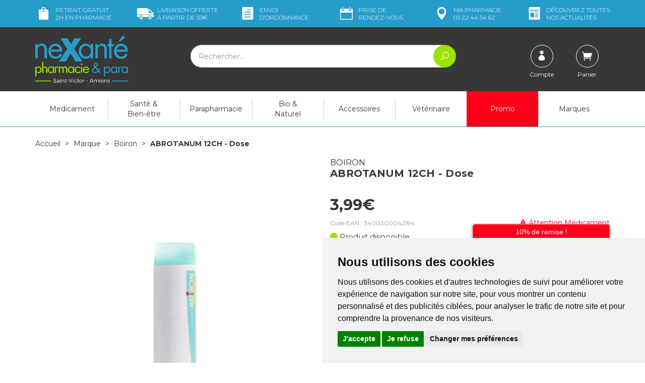

--- FILE ---
content_type: text/html; charset=UTF-8
request_url: https://www.nexante-saintvictor.fr/produit/3400300042194-abrotanum-12ch-dose-boiron
body_size: 17692
content:
<!DOCTYPE html> <html lang="fr"> <head> <meta charset="utf-8"> <title>ABROTANUM 12CH - Dose Boiron</title> <meta name="description" content="ABROTANUM&#x20;12CH&#x20;-&#x20;Dose&#x20;Boiron&#x20;3400300042194"> <meta property="og&#x3A;url" content="https&#x3A;&#x2F;&#x2F;www.nexante-saintvictor.fr&#x2F;produit&#x2F;3400300042194-abrotanum-12ch-dose-boiron"> <meta property="og&#x3A;title" content="ABROTANUM&#x20;12CH&#x20;-&#x20;Dose&#x20;Boiron"> <meta property="og&#x3A;description" content="ABROTANUM&#x20;12CH&#x20;-&#x20;Dose&#x20;Boiron&#x20;3400300042194"> <meta property="og&#x3A;site_name" content="neXante&#x20;-&#x20;Saint-Victor&#x20;Amiens"> <meta property="og&#x3A;type" content="product"> <meta property="og&#x3A;locale" content="fr_FR"> <meta name="twitter&#x3A;card" content="summary"> <meta name="twitter&#x3A;title" content="ABROTANUM&#x20;12CH&#x20;-&#x20;Dose&#x20;Boiron"> <meta name="twitter&#x3A;description" content="ABROTANUM&#x20;12CH&#x20;-&#x20;Dose&#x20;Boiron&#x20;3400300042194"> <meta name="viewport" content="width&#x3D;device-width,&#x20;initial-scale&#x3D;1,&#x20;maximum-scale&#x3D;1"> <meta http-equiv="X-UA-Compatible" content="IE&#x3D;edge"> <meta name="theme-color" content="&#x23;269ccb"> <meta name="robots" content="index, follow, all"> <link rel="apple-touch-icon-precomposed" sizes="144x144" href="/assets/nx/ico/apple-touch-icon-144x144-precomposed.png"> <link rel="apple-touch-icon-precomposed" sizes="114x114" href="/assets/nx/ico/apple-touch-icon-114x114-precomposed.png"> <link rel="apple-touch-icon-precomposed" sizes="72x72" href="/assets/nx/ico/apple-touch-icon-72x72-precomposed.png"> <link rel="apple-touch-icon-precomposed" href="/assets/nx/ico/apple-touch-icon-precomposed.png"> <link rel="shortcut icon" href="/assets/nx/ico/favicon.png"> <link rel="search" type="application/opensearchdescription+xml" title="Mes recherches" href="/opensearch.xml"> <link rel="canonical" href="https://www.nexante-saintvictor.fr/produit/3400300042194-abrotanum-12ch-dose-boiron"> <link href="&#x2F;&#x2F;cdn.apotekisto.com&#x2F;ajax&#x2F;libs&#x2F;twitter-bootstrap&#x2F;3.4.1&#x2F;css&#x2F;bootstrap.min.css" media="screen" rel="stylesheet" type="text&#x2F;css"> <link href="&#x2F;&#x2F;cdn.apotekisto.com&#x2F;ajax&#x2F;libs&#x2F;slick-carousel&#x2F;1.8.1&#x2F;slick.min.css" media="screen" rel="stylesheet" type="text&#x2F;css"> <link href="&#x2F;&#x2F;cdn.apotekisto.com&#x2F;ajax&#x2F;libs&#x2F;slick-carousel&#x2F;1.8.1&#x2F;slick-theme.min.css" media="screen" rel="stylesheet" type="text&#x2F;css"> <link href="&#x2F;&#x2F;cdnjs.cloudflare.com&#x2F;ajax&#x2F;libs&#x2F;bootstrap-select&#x2F;1.13.5&#x2F;css&#x2F;bootstrap-select.min.css" media="screen" rel="stylesheet" type="text&#x2F;css"> <link href="&#x2F;assets&#x2F;nx&#x2F;css&#x2F;style.min.css&#x3F;v&#x3D;1.38" media="screen" rel="stylesheet" type="text&#x2F;css"> <link href="&#x2F;assets&#x2F;nx&#x2F;css&#x2F;skin-cust.min.css&#x3F;v&#x3D;1.38" media="screen" rel="stylesheet" type="text&#x2F;css"> <link href="&#x2F;assets&#x2F;nx&#x2F;css&#x2F;animate.min.css&#x3F;v&#x3D;1.38" media="screen" rel="stylesheet" type="text&#x2F;css"> <link href="&#x2F;assets&#x2F;nx&#x2F;css&#x2F;jquery.mCustomScrollbar.min.css&#x3F;v&#x3D;1.38" media="screen" rel="stylesheet" type="text&#x2F;css"> <link href="&#x2F;&#x2F;cdnjs.cloudflare.com&#x2F;ajax&#x2F;libs&#x2F;animate.css&#x2F;3.7.2&#x2F;animate.min.css" media="screen" rel="stylesheet" type="text&#x2F;css"> <link href="&#x2F;&#x2F;cdnjs.cloudflare.com&#x2F;ajax&#x2F;libs&#x2F;malihu-custom-scrollbar-plugin&#x2F;3.1.5&#x2F;jquery.mCustomScrollbar.min.css" media="screen" rel="stylesheet" type="text&#x2F;css"> <!--[if lt IE 9]><script  src="&#x2F;&#x2F;oss.maxcdn.com&#x2F;libs&#x2F;html5shiv&#x2F;3.7.0&#x2F;html5shiv.js"></script><![endif]--> <!--[if lt IE 9]><script  src="&#x2F;&#x2F;oss.maxcdn.com&#x2F;libs&#x2F;respond.js&#x2F;1.3.0&#x2F;respond.min.js"></script><![endif]--> <script src="https://www.googletagmanager.com/gtag/js?id=G-VZ21YT3XPH" async></script><script src="https://cdn.apotekisto.com/ajax/libs/161-cookie-consent/4.1.0/cookie-consent2.min.js?v=1.0" async></script><script id="gtm-cookie-consent" data-cc-name="neXante - Saint-Victor Amiens">window.dataLayer=window.dataLayer||[];function gtag(){dataLayer.push(arguments);}gtag('consent','default',{'ad_storage':'denied','ad_user_data':'denied','ad_personalization':'denied','analytics_storage':'denied','wait_for_update':500});gtag('js',new Date());gtag('config','G-VZ21YT3XPH');</script> </head> <body data-globals="&#x7B;&quot;path&quot;&#x3A;&quot;&quot;,&quot;user&quot;&#x3A;0,&quot;miniCartUrl&quot;&#x3A;&quot;&#x5C;&#x2F;cart&#x5C;&#x2F;mini&quot;,&quot;questionUrl&quot;&#x3A;&quot;&#x5C;&#x2F;question&quot;&#x7D;"> <div class="navbar navbar-static-top navbar-tshop megamenu mb-0" role="navigation" id="navbar-fixed"> <div class="navbar-top"> <div class="bg-head py-3 col-ship hidden-xs"> <div class="container"> <div class="row row-lite"> <div class="col-xs-2 text-left"> <a href=""> <img src="/assets/nx/svg/icon-retrait-gratuit.svg" alt="Retrait gratuit" width="33" height="25" class="ico"> Retrait gratuit<span class="hidden-sm"><br> <span class="hidden-md">2h</span> en pharmacie</span> </a> </div> <div class="col-xs-2"> <a href=""> <img src="/assets/nx/svg/icon-livraison-offerte.svg" alt="Livraison gratuite" width="33" height="25" class="ico"> <span class="visible-lg-inline">Livraison offerte<br> &agrave; partir de</span> <span class="hidden-lg">Offert<br> d&egrave;s</span> 59&euro;
</a> </div> <div class="col-xs-2"> <a href="/ordo"> <img src="/assets/nx/svg/icon-envoi-ordonnance.svg" alt="Ordonnance en ligne" width="33" height="25" class="ico"> Envoi<br> d&rsquo;ordo<span class="hidden-sm">nnance</span> </a> </div> <div class="col-xs-2"> <a href="/rendez-vous"> <img src="/assets/nx/svg/icon-calendar.svg" alt="Prise de rendez-vous" width="33" height="25" class="ico"> Prise de <span class="hidden-sm"><br>rendez-vous</span> <span class="visible-sm-inline">RDV</span> </a> </div> <div class="col-xs-2"> <a href="/contactez-nous"> <img src="/assets/nx/svg/icon-ma-pharmacie.svg" alt="Contacter ma pharmacie" width="33" height="25" class="ico"> <span class="hidden-sm">Ma</span> pharmacie<br> 03&nbsp;22&nbsp;44&nbsp;54&nbsp;62                            </a> </div> <div class="col-xs-2 text-right"> <a href="https://nexante.fr" target="_blank" rel="noopener"> <img src="/assets/nx/svg/icon-actualites.svg" alt="Contacter ma pharmacie" width="33" height="25" class="ico"> <span class="hidden-sm">D&eacute;couvrez <span class="visible-lg-inline">toutes<br></span></span> nos actualit&eacute;s
</a> </div> </div> </div> </div> <div class="navbar-top-logo" id="navbar-logo"> <div class="container"> <div class="row"> <div class="col-xs-7 col-sm-3 col-lg-3 nav-logo col-logo">                            <a href="/"><img src="/assets/nx/svg/nexante-saintvictor.svg" alt="neXante - Saint-Victor Amiens - Pharmacie &amp; Paraphamarcie en ligne" class="img-responsive" width="184" height="95"></a> </div>                        <div class="col-xs-5 col-sm-3 col-sm-push-6 col-lg-3 col-lg-push-6 col-user-menu"> <ul class="nav user-menu"> <li> <a href="#" data-h="/user" data-toggle="modal" data-target="#ModalLogin" data-href="/user/modalSignup"> <em class="ico-circle"><i class="icon_profile"></i></em> <span class="hidden-xs">Compte</span> </a> </li> <li class="dropdown cartMenu"> <a href="#" data-h="/cart" class="dropdown-toggle dropdown-cart" data-toggle="dropdown"> <em class="ico-circle"> <i class="icon_cart"></i> <span class="cart-sum" data-copy-dest="quantitySum"></span> </em> <span class="hidden-xs text-truncate-inline">Panier </span> </a> <div class="dropdown-menu dropdown-menu-right miniCartAjax"> <p class="text-center">Chargement...</p> </div> </li> </ul> </div> <form class="col-xs-12 col-sm-6 col-sm-pull-3 col-lg-6 col-lg-pull-3" action="/recherche" method="get" id="form-nav-search"> <div class="input-group"> <span class="input-group-btn"> <button type="button" class="navbar-toggle" data-toggle="collapse" data-target=".navbar-collapse"> <span class="icon-bar"></span><span class="icon-bar"></span><span class="icon-bar"></span> </button> </span> <input type="search" name="q" required="required" maxlength="100" placeholder="Rechercher..." class="form-control"> <span class="input-group-btn"> <button class="btn btn-primary" type="submit"><i class="icon_search"></i></button> </span> </div> </form> </div> <div id="is-lg" class="visible-lg"></div> <div id="result-nav-search" data-url="/recherche/page-99/produits" class="hide"></div> </div> </div> </div> <div class="container"> <div class="navbar-collapse collapse" id="navbar-categories"> <ul class="nav navbar-nav navbar-justified" id="nav-categories"> <li class="dropdown megamenu-fullwidth "><a data-toggle="dropdown" class="dropdown-toggle" href="#">M&eacute;dicament</a> <ul class="dropdown-menu"> <li class="megamenu-content"> <ul class="col-lg-3 col-sm-3 col-md-3"> <li class="c1"><a href="/rubrique/douleur-fievre-5adf63c881305"><strong>Douleur Fievre</strong></a></li> <li class="c2 hidden-xs"><a href="/rubrique/paracetamol">Paracetamol</a></li> <li class="c2 hidden-xs"><a href="/rubrique/ibuprofene">Ibuprofène</a></li> <li class="c2 hidden-xs"><a href="/rubrique/aspirine">Aspirine</a></li> <li class="c2 hidden-xs"><a href="/rubrique/douleurs-dentaire">Douleurs dentaire</a></li> <li class="c2 hidden-xs"><a href="/rubrique/douleurs-articulaires-5adf63c8828c9">Muscles - Articulations</a></li> <li class="c2 hidden-xs"><a href="/rubrique/coup-bleu-bosse-5adf63c88647b">Coups - Bleus - Bosses</a></li> <li class="c1 c1s"><a href="/rubrique/digestion-5adf63c88d6f4"><strong>Digestion - Nausées</strong></a></li> <li class="c2 hidden-xs"><a href="/rubrique/constipation-5adf63c88e888">Constipation</a></li> <li class="c2 hidden-xs"><a href="/rubrique/diarrhee-5adf63c8913e2">Diarrhée</a></li> <li class="c2 hidden-xs"><a href="/rubrique/maux-de-ventre-5adf63c8927c1">Maux De Ventre</a></li> <li class="c2 hidden-xs"><a href="/rubrique/estomac-5adf63c893f91">Brûlures d&#039;estomac &amp; acidité</a></li> <li class="c2 hidden-xs"><a href="/rubrique/digestion-difficile-5adf63c895180">Digestion Difficile</a></li> <li class="c2 hidden-xs"><a href="/rubrique/nausee-mal-des-transports-5adf63c89658e">Nausées - Mal Des Transports</a></li> <li class="c1 c1s"><a href="/rubrique/vitalite-sommeil-5adf63c8ba223"><strong>Vitalité - Sommeil</strong></a></li> <li class="c2 hidden-xs"><a href="/rubrique/fer-5adf63c8bb35c">Fer</a></li> <li class="c2 hidden-xs"><a href="/rubrique/sommeil-et-stress-5adf63c8bc503">Stress &amp; troubles du sommeil</a></li> <li class="c2 hidden-xs"><a href="/rubrique/magnesium-5adf63c8bd69d">Magnesium</a></li> <li class="c2 hidden-xs"><a href="/rubrique/demineralisation-5adf63c8be7f8">Déminéralisation &amp; oligo-éléments</a></li> <li class="c2 hidden-xs"><a href="/rubrique/vitaminec-5adf63c8bfb24">Energisants</a></li> </ul> <ul class="col-lg-3 col-sm-3 col-md-3"> <li class="c1"><a href="/rubrique/rhume-gorge-toux"><strong>Rhume - Gorge - Toux</strong></a></li> <li class="c2 hidden-xs"><a href="/rubrique/spray-nasal">Spray Nasal</a></li> <li class="c2 hidden-xs"><a href="/rubrique/maux-de-gorge">Maux de gorge</a></li> <li class="c2 hidden-xs"><a href="/rubrique/oreilles">Oreilles</a></li> <li class="c2 hidden-xs"><a href="/rubrique/toux-mixte">Toux mixte</a></li> <li class="c2 hidden-xs"><a href="/rubrique/inhalations">Inhalations</a></li> <li class="c2 hidden-xs"><a href="/rubrique/rhume-etat-grippal">Rhume - Etat grippal</a></li> <li class="c2 hidden-xs"><a href="/rubrique/toux-seche">Toux sèche</a></li> <li class="c2 hidden-xs"><a href="/rubrique/toux-grasse">Toux grasse</a></li> <li class="c2 hidden-xs"><a href="/rubrique/allergies">Allergies</a></li> <li class="c1 c1s"><a href="/rubrique/maux-de-bouche"><strong>Maux de bouche</strong></a></li> <li class="c2 hidden-xs"><a href="/rubrique/bain-de-bouche">Bain de bouche</a></li> <li class="c2 hidden-xs"><a href="/rubrique/bouton-de-fievre">Bouton de fièvre</a></li> <li class="c2 hidden-xs"><a href="/rubrique/secheresse-buccale">Sécheresse buccale</a></li> <li class="c1 c1s"><a href="/rubrique/yeux"><strong>Yeux</strong></a></li> <li class="c2 hidden-xs"><a href="/rubrique/lavage-occulaire">Lavage occulaire</a></li> <li class="c2 hidden-xs"><a href="/rubrique/secheresse-occulaire">Sécheresse occulaire</a></li> <li class="c2 hidden-xs"><a href="/rubrique/antiseptique">Antiseptique</a></li> <li class="c2 hidden-xs"><a href="/rubrique/allergie-irritation">Allergie - Irritation</a></li> </ul> <ul class="col-lg-3 col-sm-3 col-md-3"> <li class="c1"><a href="/rubrique/dermatologie-5adf63c898c33"><strong>Dermatologie</strong></a></li> <li class="c2 hidden-xs"><a href="/rubrique/anti-acneiques">Anti-acnéiques</a></li> <li class="c2 hidden-xs"><a href="/rubrique/antiparasitaires-gale">Antiparasitaires / Gale</a></li> <li class="c2 hidden-xs"><a href="/rubrique/brulure-5adf63c899f91">Brûlures &amp; coups de soleil</a></li> <li class="c2 hidden-xs"><a href="/rubrique/demangeaisons-5adf63c89b1d0">Démangeaisons &amp; piqûres d&#039;insectes</a></li> <li class="c2 hidden-xs"><a href="/rubrique/verrue-5adf63c89d792">Verrues &amp; cors</a></li> <li class="c2 hidden-xs"><a href="/rubrique/mycose-des-ongles-5adf63c89f4a0">Mycoses</a></li> <li class="c2 hidden-xs"><a href="/rubrique/peau-lesee-5adf63c8a0761">Irritations cutanées &amp; érythème fessier</a></li> <li class="c2 hidden-xs"><a href="/rubrique/antiseptiques-5adf63c8a195d">Antiseptiques</a></li> <li class="c2 hidden-xs"><a href="/rubrique/herpes-5adf63c8a3f7d">Herpès / Boutons de fièvre</a></li> <li class="c1 c1s"><a href="/rubrique/circulation-5adf63c8c238b"><strong>Circulation</strong></a></li> <li class="c2 hidden-xs"><a href="/rubrique/hemoroides-5adf63c8c585f">Hémorroides</a></li> <li class="c2 hidden-xs"><a href="/rubrique/veinotoniques-5adf63c8c6b68">Veinotoniques</a></li> <li class="c1 c1s"><a href="/rubrique/tabac-5adf63c8c8216"><strong>Tabac</strong></a></li> <li class="c2 hidden-xs"><a href="/rubrique/gommes-5adf63c8c9c3e">Gommes</a></li> <li class="c2 hidden-xs"><a href="/rubrique/comprimes-5adf63c8cb00e">Comprimes</a></li> <li class="c2 hidden-xs"><a href="/rubrique/patchs-5adf63c8cc3b4">Patchs</a></li> </ul> <ul class="col-lg-3 col-sm-3 col-md-3"> <li class="c1"><a href="/rubrique/homeopathie-5fddda58188ff"><strong>Homéopathie</strong></a></li> <li class="c1 c1s"><a href="/rubrique/divers-5adf63c8cf594"><strong>Divers</strong></a></li> <li class="c2 hidden-xs"><a href="/rubrique/antiparasitaires-internes">Antiparasitaires internes</a></li> <li class="c2 hidden-xs"><a href="/rubrique/gynecologie-5adf63c8d0f08">Gynecologie</a></li> <li class="c2 hidden-xs"><a href="/rubrique/menopause-5adf63c8d235e">Menopause</a></li> <li class="c2 hidden-xs"><a href="/rubrique/cerebral-5adf63c8d3ad8">Cerebral</a></li> <li class="c2 hidden-xs"><a href="/rubrique/chute-des-cheveux-5adf63c8d4d30">Chute Des Cheveux</a></li> <li class="c1 c1s"><a href="/rubrique/medicaments-veterinaires"><strong>Médicaments Vétérinaires</strong></a></li> </ul> </li> </ul> </li> <li class="dropdown megamenu-fullwidth "><a data-toggle="dropdown" class="dropdown-toggle" href="/rubrique/sante-bien-etre-5adf63c8db85a">Santé &amp;<br class="hidden-xs"> Bien-être</a> <ul class="dropdown-menu"> <li class="megamenu-content"> <ul class="col-lg-3 col-sm-3 col-md-3"> <li class="c1"><a href="/rubrique/douleurs-5adf63c8dd1df"><strong>Douleurs</strong></a></li> <li class="c2 hidden-xs"><a href="/rubrique/douleurs-articulaires-5adf63c8de6b3">Douleurs Articulaires</a></li> <li class="c2 hidden-xs"><a href="/rubrique/douleurs-musculaires-5adf63c8dfbdb">Douleurs Musculaires</a></li> <li class="c2 hidden-xs"><a href="/rubrique/cephalee-5adf63c8e226a">Céphalées</a></li> <li class="c2 hidden-xs"><a href="/rubrique/coup-bleu-bosse-5adf63c8e33f7">Coups Bleus Bosses</a></li> <li class="c1 c1s"><a href="/rubrique/digestion-5adf63c8e4530"><strong>Digestion</strong></a></li> <li class="c2 hidden-xs"><a href="/rubrique/constipation-5adf63c8e564e">Constipation</a></li> <li class="c2 hidden-xs"><a href="/rubrique/maux-de-ventre-5adf63c8e7a4f">Maux De Ventre</a></li> <li class="c2 hidden-xs"><a href="/rubrique/digestion-difficile-5adf63c8e9d80">Digestion Difficile</a></li> <li class="c2 hidden-xs"><a href="/rubrique/colique-du-nourisson-5adf63c8eaeb6">Colique Du Nourisson</a></li> <li class="c2 hidden-xs"><a href="/rubrique/nausee-mal-des-transports-5adf63c8ec016">Nausées - Mal Des Transports</a></li> <li class="c2 hidden-xs"><a href="/rubrique/probiotique-5adf63c8ed296">Probiotiques</a></li> </ul> <ul class="col-lg-3 col-sm-3 col-md-3"> <li class="c1"><a href="/rubrique/dermatologie-5adf63c8ee496"><strong>Dermatologie</strong></a></li> <li class="c2 hidden-xs"><a href="/rubrique/brulures-coups-de-soleil">Brûlures &amp; Coups de Soleil</a></li> <li class="c2 hidden-xs"><a href="/rubrique/peau-abimee">Peau Abimée</a></li> <li class="c1 c1s"><a href="/rubrique/orl-ophtalmo-5adf63c8ef801"><strong>Orl - Ophtalmo</strong></a></li> <li class="c2 hidden-xs"><a href="/rubrique/oreille">Oreille</a></li> <li class="c2 hidden-xs"><a href="/rubrique/gorge-5adf63c8f0d3f">Gorge</a></li> <li class="c2 hidden-xs"><a href="/rubrique/respiratoire-5adf63c900885">Respiratoire</a></li> <li class="c2 hidden-xs"><a href="/rubrique/oeil-5adf63c901b9d">Oeil</a></li> <li class="c2 hidden-xs"><a href="/rubrique/nez-5adf63c902d0d">Nez</a></li> <li class="c2 hidden-xs"><a href="/rubrique/toux-5adf63c90541f">Toux</a></li> </ul> <ul class="col-lg-3 col-sm-3 col-md-3"> <li class="c1"><a href="/rubrique/vitalite-sommeil-5adf63c90760f"><strong>Vitalité - Sommeil</strong></a></li> <li class="c2 hidden-xs"><a href="/rubrique/hydratation">Hydratation</a></li> <li class="c2 hidden-xs"><a href="/rubrique/aliments-sante">Aliments santé</a></li> <li class="c2 hidden-xs"><a href="/rubrique/complexe-vitamines-5adf63c909600">Complexe Vitamines</a></li> <li class="c2 hidden-xs"><a href="/rubrique/vitamine-c-5adf63c90de85">Vitamine C</a></li> <li class="c2 hidden-xs"><a href="/rubrique/vitamine-d-5adf63c90f767">Vitamine D</a></li> <li class="c2 hidden-xs"><a href="/rubrique/magnesium-5adf63c910949">Magnésium</a></li> <li class="c2 hidden-xs"><a href="/rubrique/sommeil-5adf63c911bcb">Sommeil</a></li> <li class="c2 hidden-xs"><a href="/rubrique/stress-5adf63c913189">Stress</a></li> <li class="c2 hidden-xs"><a href="/rubrique/immunite-5adf63c9149bc">Immunité</a></li> <li class="c2 hidden-xs"><a href="/rubrique/gelee-royale-5adf63c916a0f">Gelée Royale</a></li> <li class="c2 hidden-xs"><a href="/rubrique/omega-3-5adf63c917be8">Oméga 3</a></li> <li class="c1 c1s"><a href="/rubrique/sante-naturelle-5adf63c92b775"><strong>Santé Naturelle</strong></a></li> <li class="c2 hidden-xs"><a href="/rubrique/aromatherapie-5adf63c92cdb1">Aromathérapie</a></li> <li class="c2 hidden-xs"><a href="/rubrique/phytotherapie-5adf63c9387d2">Phytothérapie</a></li> <li class="c2 hidden-xs"><a href="/rubrique/oligotherapie-5adf63c93edf3">Oligothérapie</a></li> </ul> <ul class="col-lg-3 col-sm-3 col-md-3"> <li class="c1"><a href="/rubrique/minceur-5adf63c92a262"><strong>Minceur</strong></a></li> <li class="c1 c1s"><a href="/rubrique/circulation-5adf63c918e7b"><strong>Circulation</strong></a></li> <li class="c1 c1s"><a href="/rubrique/coronavirus-covid19"><strong>Coronavirus COVID19</strong></a></li> </ul> </li> </ul> </li> <li class="dropdown megamenu-fullwidth "><a data-toggle="dropdown" class="dropdown-toggle" href="/rubrique/parapharmacie-2">Parapharmacie</a> <ul class="dropdown-menu"> <li class="megamenu-content"> <ul class="col-lg-3 col-sm-3 col-md-3"> <li class="c1"><a href="/rubrique/visage"><strong>Visage</strong></a></li> <li class="c2 hidden-xs"><a href="/rubrique/anti-acne">Anti-acné</a></li> <li class="c2 hidden-xs"><a href="/rubrique/anti-rougeurs">Anti-rougeurs</a></li> <li class="c2 hidden-xs"><a href="/rubrique/anti-age-anti-rides">Anti-âge &amp; Anti-rides</a></li> <li class="c2 hidden-xs"><a href="/rubrique/hydratant-nourrissant">Hydratant &amp; Nourrissant</a></li> <li class="c2 hidden-xs"><a href="/rubrique/anti-taches">Anti-tâches</a></li> <li class="c2 hidden-xs"><a href="/rubrique/yeux-levres-cou">Yeux - Lèvres - Cou</a></li> <li class="c2 hidden-xs"><a href="/rubrique/nettoyant-demaquillant">Nettoyant - Démaquillant</a></li> <li class="c2 hidden-xs"><a href="/rubrique/masque-gommage">Masque - Gommage</a></li> <li class="c2 hidden-xs"><a href="/rubrique/purifiant-matifiant">Purifiant - Matifiant</a></li> <li class="c1 c1s"><a href="/rubrique/corps"><strong>Corps</strong></a></li> <li class="c2 hidden-xs"><a href="/rubrique/hydratant-nourrissant-1">Hydratant - Nourrissant</a></li> <li class="c2 hidden-xs"><a href="/rubrique/minceur-fermete">Minceur - Fermeté</a></li> <li class="c2 hidden-xs"><a href="/rubrique/gommage-peeling">Gommage - Peeling</a></li> <li class="c2 hidden-xs"><a href="/rubrique/epilation">Epilation</a></li> <li class="c2 hidden-xs"><a href="/rubrique/mains-pieds">Mains - Pieds</a></li> <li class="c2 hidden-xs"><a href="/rubrique/soins-reparateur">Soins réparateur</a></li> </ul> <ul class="col-lg-3 col-sm-3 col-md-3"> <li class="c1"><a href="/rubrique/cheveux"><strong>Cheveux</strong></a></li> <li class="c2 hidden-xs"><a href="/rubrique/shampooing">Shampooing</a></li> <li class="c2 hidden-xs"><a href="/rubrique/shampooing-sec">Shampooing Sec</a></li> <li class="c2 hidden-xs"><a href="/rubrique/cheveux-frises-boucles">Cheveux frisés &amp; bouclés</a></li> <li class="c2 hidden-xs"><a href="/rubrique/soin-apres-shampooing">Soin &amp; Après shampooing</a></li> <li class="c2 hidden-xs"><a href="/rubrique/colorations-cheveux">Colorations cheveux</a></li> <li class="c2 hidden-xs"><a href="/rubrique/coiffants-fixants">Coiffants &amp; Fixants</a></li> <li class="c2 hidden-xs"><a href="/rubrique/anti-chute-fortifiant">Anti-chute &amp; Fortifiant</a></li> <li class="c2 hidden-xs"><a href="/rubrique/poux">Poux</a></li> <li class="c1 c1s"><a href="/rubrique/hygiene-1"><strong>Hygiène</strong></a></li> <li class="c2 hidden-xs"><a href="/rubrique/bucco-dentaire">Bucco-dentaire</a></li> <li class="c2 hidden-xs"><a href="/rubrique/dentifrice">Dentifrice</a></li> <li class="c2 hidden-xs"><a href="/rubrique/brosse-a-dents">Brosse à dents</a></li> <li class="c2 hidden-xs"><a href="/rubrique/bain-douche">Bain - Douche</a></li> <li class="c2 hidden-xs"><a href="/rubrique/deodorants">Déodorants</a></li> <li class="c2 hidden-xs"><a href="/rubrique/hygiene-intime">Hygiène intime</a></li> <li class="c2 hidden-xs"><a href="/rubrique/anti-bacterien">Anti-bactérien</a></li> </ul> <ul class="col-lg-3 col-sm-3 col-md-3"> <li class="c1"><a href="/rubrique/maquillage"><strong>Maquillage</strong></a></li> <li class="c2 hidden-xs"><a href="/rubrique/teint">Teint</a></li> <li class="c2 hidden-xs"><a href="/rubrique/yeux-1">Yeux</a></li> <li class="c2 hidden-xs"><a href="/rubrique/levres">Lèvres</a></li> <li class="c2 hidden-xs"><a href="/rubrique/ongles">Ongles</a></li> <li class="c1 c1s"><a href="/rubrique/solaire"><strong>Solaire</strong></a></li> <li class="c2 hidden-xs"><a href="/rubrique/protection-adulte">Protection Adulte</a></li> <li class="c2 hidden-xs"><a href="/rubrique/protection-enfant">Protection Enfant</a></li> <li class="c2 hidden-xs"><a href="/rubrique/apres-soleil">Après-soleil</a></li> <li class="c2 hidden-xs"><a href="/rubrique/auto-bronzant">Auto-bronzant</a></li> <li class="c2 hidden-xs"><a href="/rubrique/preparation-entretien">Préparation &amp; Entretien</a></li> </ul> <ul class="col-lg-3 col-sm-3 col-md-3"> <li class="c1"><a href="/rubrique/bebe-1"><strong>Bébé</strong></a></li> <li class="c2 hidden-xs"><a href="/rubrique/coffrets">Coffrets</a></li> <li class="c2 hidden-xs"><a href="/rubrique/biberons-tetines">Biberons &amp; Tétines</a></li> <li class="c2 hidden-xs"><a href="/rubrique/sucettes">Sucettes</a></li> <li class="c2 hidden-xs"><a href="/rubrique/hygiene-soins-1">Hygiène &amp; Soins</a></li> <li class="c2 hidden-xs"><a href="/rubrique/alimentation">Alimentation</a></li> <li class="c2 hidden-xs"><a href="/rubrique/change">Change</a></li> <li class="c2 hidden-xs"><a href="/rubrique/maman-grossesse">Maman &amp; Grossesse</a></li> <li class="c2 hidden-xs"><a href="/rubrique/accessoires">Accessoires</a></li> <li class="c1 c1s"><a href="/rubrique/homme"><strong>Homme</strong></a></li> <li class="c2 hidden-xs"><a href="/rubrique/visage-corps">Visage &amp; Corps</a></li> <li class="c2 hidden-xs"><a href="/rubrique/rasage">Rasage</a></li> <li class="c2 hidden-xs"><a href="/rubrique/deodorant">Déodorant</a></li> <li class="c2 hidden-xs"><a href="/rubrique/sexualite">Sexualité</a></li> <li class="c1 c1s"><a href="/rubrique/loisirs-1ers-soins"><strong>Loisirs &amp; 1ers Soins</strong></a></li> </ul> </li> </ul> </li> <li class="dropdown megamenu-fullwidth "><a data-toggle="dropdown" class="dropdown-toggle" href="/rubrique/bio-naturel">Bio &amp;<br class="hidden-xs"> Naturel</a> <ul class="dropdown-menu"> <li class="megamenu-content"> <ul class="col-lg-3 col-sm-3 col-md-3"> <li class="c1"><a href="/rubrique/bebe-maman-bio"><strong>Cosmétiques Naturels</strong></a></li> <li class="c2 hidden-xs"><a href="/rubrique/soins-bebe">Soins bébé</a></li> <li class="c2 hidden-xs"><a href="/rubrique/soin-cheveux">Soin Cheveux</a></li> <li class="c2 hidden-xs"><a href="/rubrique/soin-corps">Soin corps</a></li> <li class="c2 hidden-xs"><a href="/rubrique/hygiene">Hygiène</a></li> </ul> <ul class="col-lg-3 col-sm-3 col-md-3"> <li class="c1"><a href="/rubrique/phytotherapie"><strong>Phytothérapie</strong></a></li> <li class="c2 hidden-xs"><a href="/rubrique/articulations-et-muscles">Articulations et muscles</a></li> <li class="c2 hidden-xs"><a href="/rubrique/circulation-veineuse">Circulation veineuse</a></li> <li class="c2 hidden-xs"><a href="/rubrique/digestion-et-transit">Digestion et transit</a></li> <li class="c2 hidden-xs"><a href="/rubrique/memoire-et-concentration">Memoire et concentration</a></li> <li class="c2 hidden-xs"><a href="/rubrique/minceur">Minceur</a></li> <li class="c2 hidden-xs"><a href="/rubrique/stress-sommeil">Stress &amp; sommeil</a></li> <li class="c2 hidden-xs"><a href="/rubrique/systeme-urinaire">Système urinaire</a></li> <li class="c2 hidden-xs"><a href="/rubrique/tonus-vitalite">Tonus &amp; vitalité</a></li> </ul> <ul class="col-lg-3 col-sm-3 col-md-3"> <li class="c1"><a href="/rubrique/huiles-essentielles"><strong>Huiles essentielles</strong></a></li> <li class="c2 hidden-xs"><a href="/rubrique/diffuseurs">Diffuseurs</a></li> <li class="c2 hidden-xs"><a href="/rubrique/beaute">Beauté</a></li> <li class="c2 hidden-xs"><a href="/rubrique/circulation-et-minceur">Circulation et minceur</a></li> <li class="c2 hidden-xs"><a href="/rubrique/defenses-naturelles">Défenses naturelles</a></li> <li class="c2 hidden-xs"><a href="/rubrique/digestion-et-elimination">Digestion et élimination</a></li> <li class="c2 hidden-xs"><a href="/rubrique/douleur">Douleur</a></li> <li class="c2 hidden-xs"><a href="/rubrique/stress-et-sommeil">Stress et sommeil</a></li> <li class="c2 hidden-xs"><a href="/rubrique/systeme-respiratoire">Système respiratoire</a></li> <li class="c2 hidden-xs"><a href="/rubrique/tonus-et-equilibre">Tonus et équilibre</a></li> </ul> <ul class="col-lg-3 col-sm-3 col-md-3"> <li class="c1"><a href="/rubrique/thes-tisanes"><strong>Thés &amp; tisanes</strong></a></li> <li class="c2 hidden-xs"><a href="/rubrique/digestion-transit">Digestion &amp; Transit</a></li> <li class="c2 hidden-xs"><a href="/rubrique/the-et-tisane-minceur">Minceur</a></li> <li class="c2 hidden-xs"><a href="/rubrique/respiratoire">Respiratoire</a></li> <li class="c2 hidden-xs"><a href="/rubrique/sommeil-serenite">Sommeil &amp; sérénité</a></li> <li class="c1 c1s"><a href="/rubrique/kit-fait-maison"><strong>Kit &amp; Fait maison</strong></a></li> </ul> </li> </ul> </li> <li class="dropdown megamenu-fullwidth "><a data-toggle="dropdown" class="dropdown-toggle" href="/rubrique/accessoires-5adf63cb021bd">Accessoires</a> <ul class="dropdown-menu"> <li class="megamenu-content"> <ul class="col-lg-3 col-sm-3 col-md-3"> <li class="c1"><a href="/rubrique/contention"><strong>Contention</strong></a></li> <li class="c2 hidden-xs"><a href="/rubrique/mi-bas">Mi-bas</a></li> <li class="c2 hidden-xs"><a href="/rubrique/collant">Collant</a></li> <li class="c2 hidden-xs"><a href="/rubrique/bas-autofixant">Bas Autofixant</a></li> <li class="c2 hidden-xs"><a href="/rubrique/chaussettes">Chaussettes</a></li> <li class="c1 c1s"><a href="/rubrique/orthopedie"><strong>Orthopédie</strong></a></li> <li class="c2 hidden-xs"><a href="/rubrique/epaule-coude">Épaule &amp; Coude</a></li> <li class="c2 hidden-xs"><a href="/rubrique/tronc-rachis">Tronc &amp; Rachis</a></li> <li class="c2 hidden-xs"><a href="/rubrique/poignet-main-doigts">Poignet, Main &amp; doigts</a></li> <li class="c2 hidden-xs"><a href="/rubrique/genou">Genou</a></li> <li class="c2 hidden-xs"><a href="/rubrique/cheville">Cheville</a></li> <li class="c2 hidden-xs"><a href="/rubrique/pied">Pied</a></li> <li class="c1 c1s"><a href="/rubrique/chaud-froid-5adf63cb25685"><strong>Chaud Froid</strong></a></li> <li class="c2 hidden-xs"><a href="/rubrique/poche-chaud-froid-5adf63cb27888">Poche Chaud-Froid</a></li> <li class="c2 hidden-xs"><a href="/rubrique/bouillote-5adf63cb28b57">Bouillotte</a></li> </ul> <ul class="col-lg-3 col-sm-3 col-md-3"> <li class="c1"><a href="/rubrique/electrostimulation"><strong>Électrostimulation</strong></a></li> <li class="c1 c1s"><a href="/rubrique/automesure-et-autotests"><strong>Automesure et Autotests</strong></a></li> <li class="c2 hidden-xs"><a href="/rubrique/tensiometres">Tensiomètres</a></li> <li class="c3 hidden-xs hidden-sm"> </li> <li class="c2 hidden-xs"><a href="/rubrique/thermometres">Thermomètres</a></li> <li class="c3 hidden-xs hidden-sm"> </li> <li class="c2 hidden-xs"><a href="/rubrique/lecteurs-de-glycemie-lancettes-bandelettes">Lecteurs de glycémie, lancettes, bandelettes</a></li> <li class="c2 hidden-xs"><a href="/rubrique/autotests">Autotests</a></li> <li class="c1 c1s"><a href="/rubrique/protection-medicale"><strong>Protection Médicale</strong></a></li> <li class="c2 hidden-xs"><a href="/rubrique/masques">Masques</a></li> <li class="c2 hidden-xs"><a href="/rubrique/gants">Gants</a></li> <li class="c1 c1s"><a href="/rubrique/piluliers-5adf63cb0e701"><strong>Piluliers</strong></a></li> </ul> <ul class="col-lg-3 col-sm-3 col-md-3"> <li class="c1"><a href="/rubrique/pieds-mains-jambes-5adf63cb0f8f7"><strong>Pieds - Jambes</strong></a></li> <li class="c2 hidden-xs"><a href="/rubrique/pansements-pieds-5adf63cb124fa">Pansements Pieds</a></li> <li class="c2 hidden-xs"><a href="/rubrique/coussinets-plantaires-5adf63cb19d77">Coussinets Plantaires</a></li> <li class="c2 hidden-xs"><a href="/rubrique/semelles-5adf63cb1b086">Semelles</a></li> <li class="c2 hidden-xs"><a href="/rubrique/rape-electrique-5adf63cb1c275">Rape Electrique</a></li> <li class="c2 hidden-xs"><a href="/rubrique/rape-manuelle-5adf63cb1d858">Rape Manuelle</a></li> <li class="c1 c1s"><a href="/rubrique/audition-5adf63cb033b9"><strong>Audition</strong></a></li> <li class="c2 hidden-xs"><a href="/rubrique/protection-sillicone">Protection Sillicone</a></li> <li class="c2 hidden-xs"><a href="/rubrique/protection-classique">Protection Classique</a></li> <li class="c1 c1s"><a href="/rubrique/vue-5adf63cb0affd"><strong>Vue</strong></a></li> <li class="c1 c1s"><a href="/rubrique/nettoyage-nez-5adf63cb2456b"><strong>Nettoyage Nez</strong></a></li> </ul> <ul class="col-lg-3 col-sm-3 col-md-3"> <li class="c1 c1s"><a href="/rubrique/preservatif-5adf63cb33cc4"><strong>Preservatif</strong></a></li> <li class="c2 hidden-xs"><a href="/rubrique/classiques-5adf63cb34d70">Classiques</a></li> <li class="c2 hidden-xs"><a href="/rubrique/effet-seconde-peau-5adf63cb35df1">Effet Seconde Peau</a></li> <li class="c2 hidden-xs"><a href="/rubrique/king-size-5adf63cb38874">King Size</a></li> <li class="c2 hidden-xs"><a href="/rubrique/gels-lubrifiants-5adf63cb3b63d">Gels Lubrifiants</a></li> <li class="c1 c1s"><a href="/rubrique/gynecologie"><strong>Gynécologie</strong></a></li> </ul> </li> </ul> </li> <li class="dropdown megamenu-fullwidth "><a data-toggle="dropdown" class="dropdown-toggle" href="/rubrique/veterinaire-5adf63cb45afa">Vétérinaire</a> <ul class="dropdown-menu"> <li class="megamenu-content"> <ul class="col-lg-3 col-sm-3 col-md-3"> <li class="c1"><a href="/rubrique/antiparasitaire-externe-5adf63cb46dfe"><strong>Anti-puces / Anti-tiques</strong></a></li> <li class="c2 hidden-xs"><a href="/rubrique/chien-5adf63cb494e9">Pipettes Chien</a></li> <li class="c2 hidden-xs"><a href="/rubrique/chat-5adf63cb4fe40">Pipettes Chat</a></li> <li class="c2 hidden-xs"><a href="/rubrique/tique-5adf63cb5c2fe">Tique</a></li> <li class="c2 hidden-xs"><a href="/rubrique/spray-5adf63cb512f8">Spray</a></li> <li class="c2 hidden-xs"><a href="/rubrique/collier-5adf63cb54cfb">Collier</a></li> <li class="c2 hidden-xs"><a href="/rubrique/comprimes-5adf63cb528aa">Comprimes</a></li> <li class="c2 hidden-xs"><a href="/rubrique/shampoing-5adf63cb58ed8">Shampoing</a></li> <li class="c2 hidden-xs"><a href="/rubrique/environnement-5adf63cb5b029">Environnement</a></li> </ul> <ul class="col-lg-3 col-sm-3 col-md-3"> <li class="c1"><a href="/rubrique/antiparasitaire-interne-5adf63cb5d552"><strong>Vermifuges</strong></a></li> <li class="c2 hidden-xs"><a href="/rubrique/chien">Chien</a></li> <li class="c2 hidden-xs"><a href="/rubrique/chat">Chat</a></li> <li class="c1 c1s"><a href="/rubrique/shampoing-5adf63cb60f9e"><strong>Hygiène</strong></a></li> <li class="c2 hidden-xs"><a href="/rubrique/shampooing-veto">Shampooing</a></li> <li class="c2 hidden-xs"><a href="/rubrique/shampooing-sec-veto">Shampooing Sec</a></li> </ul> <ul class="col-lg-3 col-sm-3 col-md-3"> <li class="c1"><a href="/rubrique/pathologies-divers-5adf63cb62194"><strong>Pathologies Divers</strong></a></li> <li class="c2 hidden-xs"><a href="/rubrique/oreille-5adf63cb6356f">Oreille</a></li> <li class="c1 c1s"><a href="/rubrique/dermatologie-5adf63cb5e77c"><strong>Dermatologie</strong></a></li> </ul> <ul class="col-lg-3 col-sm-3 col-md-3"> <li class="c1"><a href="/rubrique/contraception-5adf63cb5fb7c"><strong>Contraception</strong></a></li> </ul> </li> </ul> </li> <li class="lnk-promo"><a href="/promotions">Promo</a></li> <li class="dropdown megamenu-fullwidth hidden-xs"> <a data-toggle="dropdown" class="dropdown-toggle" href="/marques"><span>Marques</span></a> <ul class="dropdown-menu"> <li class="megamenu-content" id="categories-brands"> <div class="promo-1 no-margin hidden-xs">Retrouvez toutes les marques de votre parapharmacie en un clic&nbsp;!</div> <div class="h3 promo-1sub hidden-xs">Filtre alphab&eacute;tique&nbsp;:
&nbsp;<a href="#A" data-filter="A"> A </a>&nbsp;<a href="#B" data-filter="B"> B </a>&nbsp;<a href="#C" data-filter="C"> C </a>&nbsp;<a href="#D" data-filter="D"> D </a>&nbsp;<a href="#E" data-filter="E"> E </a>&nbsp;<a href="#F" data-filter="F"> F </a>&nbsp;<a href="#G" data-filter="G"> G </a>&nbsp;<a href="#H" data-filter="H"> H </a>&nbsp;<a href="#I" data-filter="I"> I </a>&nbsp;<a href="#J" data-filter="J"> J </a>&nbsp;<a href="#K" data-filter="K"> K </a>&nbsp;<a href="#L" data-filter="L"> L </a>&nbsp;<a href="#M" data-filter="M"> M </a>&nbsp;<a href="#N" data-filter="N"> N </a>&nbsp;<a href="#O" data-filter="O"> O </a>&nbsp;<a href="#P" data-filter="P"> P </a>&nbsp;<a href="#Q" data-filter="Q"> Q </a>&nbsp;<a href="#R" data-filter="R"> R </a>&nbsp;<a href="#S" data-filter="S"> S </a>&nbsp;<a href="#T" data-filter="T"> T </a>&nbsp;<a href="#U" data-filter="U"> U </a>&nbsp;<a href="#V" data-filter="V"> V </a>&nbsp;<a href="#W" data-filter="W"> W </a>&nbsp;<a href="#X" data-filter="X"> X </a>&nbsp;<a href="#Y" data-filter="Y"> Y </a>&nbsp;<a href="#Z" data-filter="Z"> Z </a>                    </div> <ul class="hide" id="categories-brands-hide"> <li data-char="3"><a href="/rubrique/3m-sante-5a2faf9330760">3M santé</a></li> <li data-char="A"><a href="/rubrique/a-derma-5a2faf933962e">A-Derma</a></li> <li data-char="A"><a href="/rubrique/accu-chek">Accu-Chek</a></li> <li data-char="A"><a href="/rubrique/advantix-5a2faf9356bde">Advantix</a></li> <li data-char="A"><a href="/rubrique/advil-5a2faf935b334">Advil</a></li> <li data-char="A"><a href="/rubrique/akileine-5a2faf936ae97">Akileïne</a></li> <li data-char="A"><a href="/rubrique/alcon-5a2faf93734fa">Alcon</a></li> <li data-char="A"><a href="/rubrique/alfa-wassermann-5a2faf937a5df">Alfa Wassermann</a></li> <li data-char="A"><a href="/rubrique/alvityl-5a2faf938ea77">Alvityl</a></li> <li data-char="A"><a href="/rubrique/anian">Anian</a></li> <li data-char="A"><a href="/rubrique/apaisyl-5a2faf9399c27">Apaisyl</a></li> <li data-char="A"><a href="/rubrique/argiletz-5a2faf93b3a19">Argiletz</a></li> <li data-char="A"><a href="/rubrique/arko-essentiel-5a2faf93b66d7">Arko Essentiel</a></li> <li data-char="A"><a href="/rubrique/arkogelules-5a2faf93b9718">Arkogélules</a></li> <li data-char="A"><a href="/rubrique/arkopharma-5a2faf93bcc85">Arkopharma</a></li> <li data-char="A"><a href="/rubrique/aromaker-63ee4705d871c">Aromaker</a></li> <li data-char="A"><a href="/rubrique/arrow-5a2faf93d287b">Arrow</a></li> <li data-char="A"><a href="/rubrique/arthur-et-lola-5a2faf93d6255">Arthur et Lola</a></li> <li data-char="A"><a href="/rubrique/asepta-5a2faf93d9cb7">Asepta</a></li> <li data-char="A"><a href="/rubrique/aspegic-5a2faf9412047">Aspegic</a></li> <li data-char="A"><a href="/rubrique/avene-5a2faf942fe6d">Avène</a></li> <li data-char="A"><a href="/rubrique/avent-5a2faf9434520">Avent</a></li> <li data-char="A"><a href="/rubrique/avril">Avril</a></li> <li data-char="A"><a href="/rubrique/azinc-5a2faf94377e7">Azinc</a></li> <li data-char="B"><a href="/rubrique/baba-nutrition-644a36541a340">Baba Nutrition</a></li> <li data-char="B"><a href="/rubrique/baccide-5a2faf9454b08">Baccide</a></li> <li data-char="B"><a href="/rubrique/bactiklear">Bactiklear</a></li> <li data-char="B"><a href="/rubrique/bausch-lomb-5a2faf945ef1c">Bausch &amp; Lomb</a></li> <li data-char="B"><a href="/rubrique/bayer-sante-animale-5a2faf9462145">Bayer Santé Animale</a></li> <li data-char="B"><a href="/rubrique/bayer-sante-familiale-5a2faf946515b">Bayer Santé Familiale</a></li> <li data-char="B"><a href="/rubrique/bebisol-5a2faf947285d">Bebisol</a></li> <li data-char="B"><a href="/rubrique/benegast-5a2faf9475433">Benegast</a></li> <li data-char="B"><a href="/rubrique/bi-oil-5a2faf948d9cd">Bi-Oil</a></li> <li data-char="B"><a href="/rubrique/biocanina-5a2faf94981c1">Biocanina</a></li> <li data-char="B"><a href="/rubrique/biocodex-5a2faf949b43d">Biocodex</a></li> <li data-char="B"><a href="/rubrique/bioderma-5a2faf94a36e4">Bioderma</a></li> <li data-char="B"><a href="/rubrique/bioes-5a2faf94aed57">Bioes</a></li> <li data-char="B"><a href="/rubrique/biogaran-5a2faf94b95ed">Biogaran</a></li> <li data-char="B"><a href="/rubrique/biogaran-conseil-5a2faf94bde5c">Biogaran Conseil</a></li> <li data-char="B"><a href="/rubrique/biosecure-5a2faf94c45c6">Biosecure</a></li> <li data-char="B"><a href="/rubrique/biostop-5a2faf94c74df">Biostop</a></li> <li data-char="B"><a href="/rubrique/biosynex">Biosynex</a></li> <li data-char="B"><a href="/rubrique/bledilait-5a2faf94e00b1">Bledilait</a></li> <li data-char="B"><a href="/rubrique/bledina">Blédina</a></li> <li data-char="B"><a href="/rubrique/boehringer-5a2faf94e6686">Boehringer</a></li> <li data-char="B"><a href="/rubrique/boiron-5a2faf94e974d">Boiron</a></li> <li data-char="B"><a href="/rubrique/bouchara-5a2faf9513563">Bouchara</a></li> <li data-char="C"><a href="/rubrique/c-est-moi-qui-l-ai-fait">C&#039;est moi qui l&#039;ai fait</a></li> <li data-char="C"><a href="/rubrique/caudalie-5a2faf955af99">Caudalie</a></li> <li data-char="C"><a href="/rubrique/centifolia">Centifolia</a></li> <li data-char="C"><a href="/rubrique/cerave">CeraVe</a></li> <li data-char="C"><a href="/rubrique/chauvin-5a2faf9561aec">Chauvin</a></li> <li data-char="C"><a href="/rubrique/chicco-5a2faf956517a">Chicco</a></li> <li data-char="C"><a href="/rubrique/cicabiafine-5a2faf956867d">Cicabiafine</a></li> <li data-char="C"><a href="/rubrique/cicatryl-5a2faf956c15a">Cicatryl</a></li> <li data-char="C"><a href="/rubrique/cinq-cinq-5a2faf957142b">Cinq / Cinq</a></li> <li data-char="C"><a href="/rubrique/clearblue-5a2faf9580d9a">Clearblue</a></li> <li data-char="C"><a href="/rubrique/clement-thekan-5a2faf9586ca5">Clément Thékan</a></li> <li data-char="C"><a href="/rubrique/colgate-5a2faf95940c5">Colgate</a></li> <li data-char="C"><a href="/rubrique/color-soin-63ee5c3bb053e">Color &amp; Soin</a></li> <li data-char="C"><a href="/rubrique/compeed-5a2faf959a3bc">Compeed</a></li> <li data-char="C"><a href="/rubrique/confiance-5a2faf959daff">Confiance</a></li> <li data-char="C"><a href="/rubrique/cooper-5a2faf95a0dde">Cooper</a></li> <li data-char="C"><a href="/rubrique/crinex-5a2faf95a94a1">Crinex</a></li> <li data-char="C"><a href="/rubrique/cristaline">Cristaline</a></li> <li data-char="C"><a href="/rubrique/cryopharma-5a2faf95ac37f">Cryopharma</a></li> <li data-char="D"><a href="/rubrique/darphin-5c1e5d7873b2b">Darphin</a></li> <li data-char="D"><a href="/rubrique/dep-sante-5a2faf95cdf23">Dep Santé</a></li> <li data-char="D"><a href="/rubrique/dermophil-indien-5a2faf9614148">Dermophil Indien</a></li> <li data-char="D"><a href="/rubrique/dodie-5a2faf964ef3c">Dodie</a></li> <li data-char="D"><a href="/rubrique/donjoy">Donjoy</a></li> <li data-char="D"><a href="/rubrique/dr-theiss-5a2faf965fc4b">Dr.Theiss</a></li> <li data-char="D"><a href="/rubrique/ducray-5a2faf9665425">Ducray</a></li> <li data-char="D"><a href="/rubrique/durex-5a2faf966c999">Durex</a></li> <li data-char="E"><a href="/rubrique/eafit-5a2faf966fb8d">Eafit</a></li> <li data-char="E"><a href="/rubrique/eau-precieuse-5a2faf9672d88">Eau Précieuse</a></li> <li data-char="E"><a href="/rubrique/ecrinal-5a2faf9679421">Ecrinal</a></li> <li data-char="E"><a href="/rubrique/efficare-5a2faf9695455">Efficare</a></li> <li data-char="E"><a href="/rubrique/effik-5a2faf969c7c8">Effik</a></li> <li data-char="E"><a href="/rubrique/elastoplast-5a2faf96ca1d8">Elastoplast</a></li> <li data-char="E"><a href="/rubrique/elcea-5a2faf96ce31b">Elcéa</a></li> <li data-char="E"><a href="/rubrique/elerte-5a2faf96d20e7">Elerté</a></li> <li data-char="E"><a href="/rubrique/elgydium-5a2faf96dff11">Elgydium</a></li> <li data-char="E"><a href="/rubrique/elmex-5a2faf96e87a9">Elmex</a></li> <li data-char="E"><a href="/rubrique/epitact-5a2faf9703319">Epitact</a></li> <li data-char="E"><a href="/rubrique/equilibre-attitude-pharma-5a2faf97068f8">Equilibre Attitude Pharma</a></li> <li data-char="E"><a href="/rubrique/estipharm-5a2faf970e46f">Estipharm</a></li> <li data-char="E"><a href="/rubrique/etiaxil-5a2faf9711a0f">Etiaxil</a></li> <li data-char="E"><a href="/rubrique/eucerin-5a2faf9715528">Eucerin</a></li> <li data-char="E"><a href="/rubrique/euphon-5a2faf971b719">Euphon</a></li> <li data-char="E"><a href="/rubrique/expanscience-5a2faf972f0fb">Expanscience</a></li> <li data-char="F"><a href="/rubrique/fixodent-pro-5a2faf9753a8c">Fixodent Pro</a></li> <li data-char="F"><a href="/rubrique/fleurance">Fleurance</a></li> <li data-char="F"><a href="/rubrique/fluocaril-5a2faf975b5c2">Fluocaril</a></li> <li data-char="F"><a href="/rubrique/frontline-5a2faf9765f95">Frontline</a></li> <li data-char="G"><a href="/rubrique/gaba-5a2faf9776bf4">Gaba</a></li> <li data-char="G"><a href="/rubrique/galderma-5a2faf977ac45">Galderma</a></li> <li data-char="G"><a href="/rubrique/gallia-5a2faf9791e3e">Gallia</a></li> <li data-char="G"><a href="/rubrique/gavisconell-5a2faf979c4b4">Gavisconell</a></li> <li data-char="G"><a href="/rubrique/genevrier-5a2faf97a3a5c">Genevrier</a></li> <li data-char="G"><a href="/rubrique/gifrer-5a2faf97a9d71">Gifrer</a></li> <li data-char="G"><a href="/rubrique/gilbert-5a2faf97c887d">Gilbert</a></li> <li data-char="G"><a href="/rubrique/giropharm">Giropharm</a></li> <li data-char="G"><a href="/rubrique/glaxo-sante-5a2faf97d3dea">Glaxo Santé</a></li> <li data-char="G"><a href="/rubrique/granions-5a2faf97da92d">Granions</a></li> <li data-char="G"><a href="/rubrique/guigoz-5a2faf97e1138">Guigoz</a></li> <li data-char="G"><a href="/rubrique/gum-5a2faf97e428f">Gum</a></li> <li data-char="H"><a href="/rubrique/halter-5a2faf97eaa2c">Halter</a></li> <li data-char="H"><a href="/rubrique/herbesan-5a2faf981f3e2">Herbesan</a></li> <li data-char="H"><a href="/rubrique/hero">Hero</a></li> <li data-char="H"><a href="/rubrique/homeodent-5a2faf9825539">Homéodent</a></li> <li data-char="H"><a href="/rubrique/horus-5a2faf9828479">Horus</a></li> <li data-char="H"><a href="/rubrique/hra-pharma-5a2faf982b31c">HRA Pharma</a></li> <li data-char="H"><a href="/rubrique/humex-5a2faf9832044">Humex</a></li> <li data-char="H"><a href="/rubrique/hydralin-5a2faf984fbb9">Hydralin</a></li> <li data-char="H"><a href="/rubrique/hydratis">Hydratis</a></li> <li data-char="I"><a href="/rubrique/ides-pharma-5a2faf9855714">IDES Pharma</a></li> <li data-char="I"><a href="/rubrique/idim-pharma-5a2faf9858ab4">Idim Pharma</a></li> <li data-char="I"><a href="/rubrique/inava-5a2faf986a630">Inava</a></li> <li data-char="I"><a href="/rubrique/ineldea-5a2faf9871944">Ineldea</a></li> <li data-char="I"><a href="/rubrique/innothera">Innothera</a></li> <li data-char="I"><a href="/rubrique/innovascience">Innovascience</a></li> <li data-char="I"><a href="/rubrique/innoxa-5a2faf9878aa7">Innoxa</a></li> <li data-char="I"><a href="/rubrique/insect-ecran-5a2faf987c5c6">Insect Ecran</a></li> <li data-char="I"><a href="/rubrique/iprad-sante-5a2faf988fd13">Iprad Santé</a></li> <li data-char="I"><a href="/rubrique/ipsen-pharma-5a2faf98934c6">Ipsen Pharma</a></li> <li data-char="I"><a href="/rubrique/isoxan-5a2faf989a5f0">Isoxan</a></li> <li data-char="I"><a href="/rubrique/ixxi-5a2faf98a1e6e">Ixxi</a></li> <li data-char="J"><a href="/rubrique/jacadi-5a2faf98a6992">Jacadi</a></li> <li data-char="J"><a href="/rubrique/jaldes-5a2faf98c724d">Jaldes</a></li> <li data-char="J"><a href="/rubrique/jean-herve-5a2faf98cbdc0">Jean Herve</a></li> <li data-char="J"><a href="/rubrique/john-frieda-5a2faf98cebba">John Frieda</a></li> <li data-char="J"><a href="/rubrique/johnson-johnson-5a2faf98d1e84">Johnson &amp; Johnson</a></li> <li data-char="J"><a href="/rubrique/jolen-5a2faf98d563e">Jolen</a></li> <li data-char="J"><a href="/rubrique/jolly-jatel-5a2faf98dd01e">Jolly Jatel</a></li> <li data-char="J"><a href="/rubrique/jonzac-5a2faf98e02f4">Jonzac</a></li> <li data-char="J"><a href="/rubrique/jouvence-de-l-abbe-soury-5a2faf98e3d8e">Jouvence de l&#039;abbé Soury</a></li> <li data-char="K"><a href="/rubrique/kalisterra-5a2faf98e6e24">Kalisterra</a></li> <li data-char="K"><a href="/rubrique/kit-coco-5a2faf98ea096">Kit &amp; Coco</a></li> <li data-char="K"><a href="/rubrique/klorane-5a2faf98ed4a6">Klorane</a></li> <li data-char="L"><a href="/rubrique/la-roche-posay-5a2faf991e58f">La Roche-Posay</a></li> <li data-char="L"><a href="/rubrique/la-rosee">La Rosée</a></li> <li data-char="L"><a href="/rubrique/labcatal-5a2faf9921d46">Labcatal</a></li> <li data-char="L"><a href="/rubrique/laboratoire-de-la-mer-5a2faf9928335">Laboratoire de la mer</a></li> <li data-char="L"><a href="/rubrique/lactacyd-5a2faf992e529">Lactacyd</a></li> <li data-char="L"><a href="/rubrique/laino-5a2faf994c51f">Laino</a></li> <li data-char="L"><a href="/rubrique/le-comptoir-du-bain-5a2faf995e9f1">Le Comptoir du Bain</a></li> <li data-char="L"><a href="/rubrique/lehning-5a2faf9967709">Lehning</a></li> <li data-char="L"><a href="/rubrique/lero-5a2faf99733ab">Lero</a></li> <li data-char="L"><a href="/rubrique/les-tendances-d-emma">Les Tendances d&#039;Emma</a></li> <li data-char="L"><a href="/rubrique/liberty-cup-5a2faf999e90f">Liberty Cup</a></li> <li data-char="L"><a href="/rubrique/lierac-5a2faf99a2188">Lierac</a></li> <li data-char="L"><a href="/rubrique/lierac-prescription-5a2faf99a5010">Lierac Prescription</a></li> <li data-char="L"><a href="/rubrique/lifescan">Lifescan</a></li> <li data-char="L"><a href="/rubrique/listerine-5a2faf99ab53c">Listérine</a></li> <li data-char="L"><a href="/rubrique/lohmann-5a2faf99ae7ef">Lohmann</a></li> <li data-char="L"><a href="/rubrique/luc-lea-5a2faf99d1c26">Luc &amp; Lea</a></li> <li data-char="L"><a href="/rubrique/lutsine-5a2faf99d6e44">Lutsine</a></li> <li data-char="M"><a href="/rubrique/mag2-5a2faf99e33e8">Mag2</a></li> <li data-char="M"><a href="/rubrique/mam-5a2faf99e64b3">MAM</a></li> <li data-char="M"><a href="/rubrique/manix-5a2faf99e9a79">Manix</a></li> <li data-char="M"><a href="/rubrique/manouka-5a2faf99ecfa3">Manouka</a></li> <li data-char="M"><a href="/rubrique/mavala-5a2faf9a15bbc">Mavala</a></li> <li data-char="M"><a href="/rubrique/mayoly-5a2faf9a192c2">Mayoly</a></li> <li data-char="M"><a href="/rubrique/mediflor-5a2faf9a1f5d7">Mediflor</a></li> <li data-char="M"><a href="/rubrique/meme-5a2faf9a26639">Même</a></li> <li data-char="M"><a href="/rubrique/menarini-5a2faf9a291c2">Menarini</a></li> <li data-char="M"><a href="/rubrique/merck-medication-familiale-5a2faf9a4cab3">Merck Médication Familiale</a></li> <li data-char="M"><a href="/rubrique/mercryl-5a2faf9a50250">Mercryl</a></li> <li data-char="M"><a href="/rubrique/merial-5a2faf9a540df">Merial</a></li> <li data-char="M"><a href="/rubrique/meridol-5a2faf9a571a6">Meridol</a></li> <li data-char="M"><a href="/rubrique/microlife-5a2faf9a5a260">Microlife</a></li> <li data-char="M"><a href="/rubrique/mitosyl-irritation-5a2faf9a65bdb">Mitosyl Irritation</a></li> <li data-char="M"><a href="/rubrique/mkl-green-nature">Mkl Green Nature</a></li> <li data-char="M"><a href="/rubrique/modilac-5a2faf9a6c691">Modilac</a></li> <li data-char="M"><a href="/rubrique/mustela-5a2faf9a8bbfd">Mustela</a></li> <li data-char="N"><a href="/rubrique/natessance-5a2faf9a92104">Natessance</a></li> <li data-char="N"><a href="/rubrique/naturactive-5a2faf9a958a0">Naturactive</a></li> <li data-char="N"><a href="/rubrique/naturwaren-5a2faf9a98af4">Naturwaren</a></li> <li data-char="N"><a href="/rubrique/negma-5a2faf9a9c1a3">Negma</a></li> <li data-char="N"><a href="/rubrique/nestle-5a2faf9a9f4de">Nestle</a></li> <li data-char="N"><a href="/rubrique/netline-5a2faf9aa31a4">Netline</a></li> <li data-char="N"><a href="/rubrique/neutrogena-5a2faf9ace661">Neutrogena</a></li> <li data-char="N"><a href="/rubrique/nexcare-5a2faf9ad53c1">Nexcare</a></li> <li data-char="N"><a href="/rubrique/nhco-5a2faf9ad8ae7">NHCO</a></li> <li data-char="N"><a href="/rubrique/nicopass-5a2faf9adbd23">Nicopass</a></li> <li data-char="N"><a href="/rubrique/nicopatch-5a2faf9adf334">Nicopatch</a></li> <li data-char="N"><a href="/rubrique/nicotinell-5a2faf9ae6793">Nicotinell</a></li> <li data-char="N"><a href="/rubrique/nidal-5a2faf9aed6f8">Nidal</a></li> <li data-char="N"><a href="/rubrique/niquitin-5a2faf9af0940">Niquitin</a></li> <li data-char="N"><a href="/rubrique/noreva-5a2faf9b17630">Noreva</a></li> <li data-char="N"><a href="/rubrique/novalac-5a2faf9b1dd01">Novalac</a></li> <li data-char="N"><a href="/rubrique/novartis-5a2faf9b2184f">Novartis</a></li> <li data-char="N"><a href="/rubrique/nutergia-5a2faf9b3050b">Nutergia</a></li> <li data-char="N"><a href="/rubrique/nutrisante-5a2faf9b57597">Nutrisante</a></li> <li data-char="N"><a href="/rubrique/nuxe-5a2faf9b5a426">Nuxe</a></li> <li data-char="O"><a href="/rubrique/oenobiol-5a2faf9b60316">Oenobiol</a></li> <li data-char="O"><a href="/rubrique/omega-pharma-5a2faf9b75b4b">Omega Pharma</a></li> <li data-char="O"><a href="/rubrique/optone-5a2faf9b83167">Optone</a></li> <li data-char="O"><a href="/rubrique/oral-b">Oral-B</a></li> <li data-char="P"><a href="/rubrique/pampers-5a2faf9b9c49e">Pampers</a></li> <li data-char="P"><a href="/rubrique/papier-d-armenie-5a2faf9ba032e">Papier d&#039;Arménie</a></li> <li data-char="P"><a href="/rubrique/parakito-5a2faf9ba37de">Parakito</a></li> <li data-char="P"><a href="/rubrique/paranix-5a2faf9bc6058">Paranix</a></li> <li data-char="P"><a href="/rubrique/parasidose-5a2faf9bc930d">Parasidose</a></li> <li data-char="P"><a href="/rubrique/parodontax-5a2faf9bcc0b3">Parodontax</a></li> <li data-char="P"><a href="/rubrique/parogencyl-5a2faf9bcf0cd">Parogencyl</a></li> <li data-char="P"><a href="/rubrique/pedi-relax-5a2faf9bd54aa">Pedi-Relax</a></li> <li data-char="P"><a href="/rubrique/pediakid-5a2faf9bdb9e8">Pediakid</a></li> <li data-char="P"><a href="/rubrique/pharmaprix">Pharmaprix</a></li> <li data-char="P"><a href="/rubrique/pharmavie">Pharmavie</a></li> <li data-char="P"><a href="/rubrique/physiodose-5a2faf9c27e52">Physiodose</a></li> <li data-char="P"><a href="/rubrique/physiomer-5a2faf9c33137">Physiomer</a></li> <li data-char="P"><a href="/rubrique/phytosunaroms-5a2faf9c5dc0c">Phytosunarôms</a></li> <li data-char="P"><a href="/rubrique/pic">Pic</a></li> <li data-char="P"><a href="/rubrique/picot-5a2faf9c61507">Picot</a></li> <li data-char="P"><a href="/rubrique/pierre-fabre-5a2faf9c64e60">Pierre Fabre</a></li> <li data-char="P"><a href="/rubrique/pierre-fabre-medicament-5a2faf9c67dc3">Pierre Fabre médicament</a></li> <li data-char="P"><a href="/rubrique/pierre-fabre-oral-care-5a2faf9c6b45b">Pierre Fabre Oral Care</a></li> <li data-char="P"><a href="/rubrique/pileje-5a2faf9c73eef">Pileje</a></li> <li data-char="P"><a href="/rubrique/poderm">Poderm</a></li> <li data-char="P"><a href="/rubrique/polident-5a2faf9c9c79b">Polident</a></li> <li data-char="P"><a href="/rubrique/pouxit-5a2faf9ca80b9">Pouxit</a></li> <li data-char="P"><a href="/rubrique/pranarom-5a2faf9cab477">Pranarom</a></li> <li data-char="P"><a href="/rubrique/preservision-5a2faf9cc736b">Préservision</a></li> <li data-char="P"><a href="/rubrique/procter-gamble-5a2faf9ccb6c2">Procter &amp; Gamble</a></li> <li data-char="P"><a href="/rubrique/prorhinel-5a2faf9cd24d3">Prorhinel</a></li> <li data-char="P"><a href="/rubrique/pukka">Pukka</a></li> <li data-char="P"><a href="/rubrique/puressentiel-5a2faf9cdf8fc">Puressentiel</a></li> <li data-char="Q"><a href="/rubrique/quies-5a2faf9ce5e83">Quies</a></li> <li data-char="R"><a href="/rubrique/ratiopharm-5a2faf9cec71a">Ratiopharm</a></li> <li data-char="R"><a href="/rubrique/reckitt-5a2faf9d118d8">Reckitt</a></li> <li data-char="R"><a href="/rubrique/rene-furterer-5a2faf9d17f99">René Furterer</a></li> <li data-char="R"><a href="/rubrique/renu-5a2faf9d1b330">Renu</a></li> <li data-char="R"><a href="/rubrique/revitive">Revitive</a></li> <li data-char="R"><a href="/rubrique/ricqles-5a2faf9d2693e">Ricqlès</a></li> <li data-char="R"><a href="/rubrique/roche-5a2faf9d2d37e">Roche</a></li> <li data-char="R"><a href="/rubrique/roge-cavailles-5a2faf9d309e8">Roge Cavailles</a></li> <li data-char="R"><a href="/rubrique/roger-gallet-5a2faf9d33e4c">Roger &amp; Gallet</a></li> <li data-char="S"><a href="/rubrique/saforelle-5a2faf9d60e9d">Saforelle</a></li> <li data-char="S"><a href="/rubrique/sanofi-aventis-5a2faf9d6cb0c">Sanofi Aventis</a></li> <li data-char="S"><a href="/rubrique/sanogyl-5a2faf9d751d5">Sanogyl</a></li> <li data-char="S"><a href="/rubrique/schmidt-s">Schmidt&#039;s</a></li> <li data-char="S"><a href="/rubrique/scholl-5a2faf9d8f3c3">Scholl</a></li> <li data-char="S"><a href="/rubrique/secrets-de-provence">Secrets de Provence</a></li> <li data-char="S"><a href="/rubrique/sensibiafine-5a2faf9d9c4b9">Sensibiafine</a></li> <li data-char="S"><a href="/rubrique/sensodyne-5a2faf9da1697">Sensodyne</a></li> <li data-char="S"><a href="/rubrique/servier-5a2faf9da7b29">Servier</a></li> <li data-char="S"><a href="/rubrique/soframar">Soframar</a></li> <li data-char="S"><a href="/rubrique/somatoline-5a2faf9dea6cd">Somatoline</a></li> <li data-char="S"><a href="/rubrique/steradent-5a2faf9df0d09">Steradent</a></li> <li data-char="S"><a href="/rubrique/super-diet-5a2faf9e1c18a">Super Diet</a></li> <li data-char="S"><a href="/rubrique/svr-5a2faf9e25de2">SVR</a></li> <li data-char="S"><a href="/rubrique/syntholkine-5a2faf9e342b3">Syntholkiné</a></li> <li data-char="T"><a href="/rubrique/teva">Teva</a></li> <li data-char="T"><a href="/rubrique/thera-pearl-5a2faf9e6514e">Thera Pearl</a></li> <li data-char="T"><a href="/rubrique/thermoflash-5a2faf9e72bc3">Thermoflash</a></li> <li data-char="T"><a href="/rubrique/tiger-balm-5a2faf9e76326">Tiger balm</a></li> <li data-char="T"><a href="/rubrique/tonipharm-5a2faf9e8d24d">Tonipharm</a></li> <li data-char="T"><a href="/rubrique/topicrem-5a2faf9e9181c">Topicrem</a></li> <li data-char="U"><a href="/rubrique/upsa-5a2faf9eaa01a">Upsa</a></li> <li data-char="U"><a href="/rubrique/urgo-5a2faf9ecb19e">Urgo</a></li> <li data-char="U"><a href="/rubrique/uriage-5a2faf9ecec29">Uriage</a></li> <li data-char="V"><a href="/rubrique/valdispert-5a2faf9ed1e68">Valdispert</a></li> <li data-char="V"><a href="/rubrique/vemedia-5a2faf9edf192">Vemedia</a></li> <li data-char="V"><a href="/rubrique/viatris">Viatris</a></li> <li data-char="V"><a href="/rubrique/vichy-5a2faf9eed55b">Vichy</a></li> <li data-char="V"><a href="/rubrique/vichy-homme-5c4f1fc95e116">Vichy Homme</a></li> <li data-char="V"><a href="/rubrique/vicks-5a2faf9f0ffd9">Vicks</a></li> <li data-char="V"><a href="/rubrique/visiomed-5a2faf9f197b3">Visiomed</a></li> <li data-char="V"><a href="/rubrique/vita-soins-medical">Vita Soins Medical</a></li> <li data-char="V"><a href="/rubrique/vitry-5a2faf9f28e62">Vitry</a></li> <li data-char="W"><a href="/rubrique/waterwipes-5a2faf9f3008a">WaterWipes</a></li> <li data-char="W"><a href="/rubrique/weleda-5a2faf9f336b8">Weleda</a></li> <li data-char="X"><a href="/rubrique/xls-medical-5a2faf9f4c2b2">XLS Médical</a></li> <li data-char="Z"><a href="/rubrique/zambon-5a2faf9f59e2f">Zambon</a></li> <li data-char="Z"><a href="/rubrique/zentiva">Zentiva</a></li> </ul> <div id="categories-brands-dest"></div> </li> </ul> </li> <li class="visible-xs"> <a href="/marques">Marques &amp; Laboratoires</a> </li> </ul> <div id="nav-cat-clickable" class="hide"></div> </div> </div> </div> <div id="content"> <div class="container main-container"> <ul class="breadcrumb" itemscope itemtype="http://schema.org/BreadcrumbList"> <li itemprop="itemListElement" itemscope itemtype="http://schema.org/ListItem"> <a href="/" itemprop="item">Accueil <em itemprop="name" class="hide">neXante - Saint-Victor Amiens</em></a> <meta itemprop="position" content="1"> </li> <li> <a href="/">Marque</a> </li> <li itemprop="itemListElement" itemscope itemtype="http://schema.org/ListItem"> <a href="/rubrique/boiron-5a2faf94e974d" itemprop="item"><span itemprop="name">Boiron</span></a> <meta itemprop="position" content="2"> </li> <li itemprop="itemListElement" itemscope itemtype="http://schema.org/ListItem" class="active"> <a href="/produit/3400300042194-abrotanum-12ch-dose-boiron" itemprop="item"><span itemprop="name">ABROTANUM 12CH - Dose</span></a> <meta itemprop="position" content="3"> </li> </ul> <div class="row"> <div class="col-sm-6"> <div class="main-image" data-finish-idx="0"> <img src="https://www.nexante-saintacheul.fr/media/filemanager/homeo/1200/boiron_dose_12ch.jpg" alt="ABROTANUM&#x20;12CH&#x20;-&#x20;Dose" class="img-responsive zoomImage1" itemprop="image"> </div> </div> <form id="form-product" class="col-sm-6" action="/cart/add" method="post" data-medic="1"> <div class="product-brand"> <a href="/rubrique/boiron-5a2faf94e974d"> <span>Boiron</span> </a> </div> <h1 class="product-title">ABROTANUM 12CH - Dose</h1> <div class="product-logo"> </div> <div class="mb-4 clearfix"> </div> <div class="product-price" data-finish-idx="0"> <span class="price-sales">3,99€</span><br> <del></del> </div> <div class="text-muted mb-2" data-finish-idx="0"> <div class="pull-right text-medic"><i class="icon_error-triangle"></i> Attention M&eacute;dicament</div> <span class="small">Code EAN&nbsp;: <span class="product-ean13">3400300042194</span></span> </div> <div class="block-status" data-finish-idx="0"> <span class="product-status status-success"></span>&nbsp;Produit disponible&nbsp;                                                            </div> <div class="cart-actions"> <div class="row row-lite"> <div class="col-xs-6 col-sm-5 col-md-4 col-lg-3"> <div class="form-touchspin" data-finish-idx="0"> <input name="quantity" value="1" class="form-control text-center" title="Quantit&eacute;" data-max="99"> </div> </div> <input type="hidden" name="productId" value="63657"> <input type="hidden" name="finishId" value="63674"> <div class="col-xs-6 col-sm-7 col-md-5 col-lg-5"> <button type="submit" class="btn btn-block btn-primary">Ajouter au panier</button> </div> <div class="col-xs-6 col-sm-5 col-md-6 col-lg-1"> <a class="wishlist btn btn-block btn-wishlist" data-bookmark="login"><i class="icon_heart_alt"></i><span class="hidden-lg"> Ajouter &agrave; Ma liste</span></a> </div> </div> <div class="alert alert-danger" role="alert"> <p class="text-danger"> Ne pas d&eacute;passer la dose journali&egrave;re recommand&eacute;e, tenir hors de port&eacute;e des enfants.
</p> <p> Les informations relatives aux pr&eacute;cautions d&rsquo;emploi (interactions m&eacute;dicamenteuses, contre-indications, mises en garde sp&eacute;ciales, effets ind&eacute;sirables...) ainsi que la posologie sont d&eacute;taill&eacute;es par la notice du m&eacute;dicament.
</p> <p class="text-danger"> <i class="glyphicon glyphicon-hand-right"></i> <a href="https://ansm.sante.fr/documents/reference/declarer-un-effet-indesirable" class="text-danger underline" target="_blank" rel="nofollow noopener">D&eacute;clarer un effet ind&eacute;sirable</a> </p> </div> </div> <div class="panel-group mb-3" id="prod-accordion" role="tablist" aria-multiselectable="true"> </div> <div class="product-infos mb-5"> <p><strong>Critère #1</strong>&nbsp;: Dose<br> <strong>Critère #2</strong>&nbsp;: 12CH<br> </p> </div> <div class="row mb-4"> <div class="col-xs-6"><a class="btn btn-block btn-secondary" href="/rubrique/boiron-5a2faf94e974d">&lsaquo; Retour</a></div> <div class="col-xs-6"><a class="btn btn-block btn-secondary pull-right" data-toggle="modal" data-target="#ModalQuestion">Poser une question &rsaquo; </a></div> </div> <p class="small"> Tous les prix incluent la TVA - hors frais de livraison.            </p> </form> </div> <p>&nbsp;</p> <div class="cust-section-title">D&eacute;couvrez &eacute;galement</div> <div class="row mb-4"> <div id="SimilarProductSlider" class="hide"> <div class="item" data-product="27787"> <div class="product"> <div class="image"> <a href="/produit/abcedyl-ga-fl-1l-boiron"><img alt="ABCEDYL&#x20;GA&#x20;FL&#x20;1L" class="img-responsive img-move" src="/resize/300x300/media/finish/img/normal/91/3352712007332-abcedyl-ga-fl-1l.jpg"><i class="icon-view glyphicon glyphicon-eye-open"></i></a> </div> <div class="action-container"> <h2 class="title"> <a href="/produit/abcedyl-ga-fl-1l-boiron" data-ddd="">ABCEDYL GA FL 1L</a> </h2> <form action="/cart/add" method="post" class="action-control" data-medic=""> <button type="submit" class="btn btn-block btn-primary btn-cart"><i class="icon-cart icon_cart"></i> J&rsquo;ach&egrave;te</button> <input type="hidden" name="productId" value="27787"> <input type="hidden" name="finishId" value="27789"> <input type="hidden" name="quantity" value="1"> <input type="hidden" name="uri" value="https://www.nexante-saintvictor.fr/produit/3400300042194-abrotanum-12ch-dose-boiron"> </form> </div> </div> </div> <div class="item" data-product="13554"> <div class="product"> <div class="image"> <a href="/produit/nervosyl-pa-sol-buv-30-ml-boiron"><img src="https://www.nexante-saintacheul.fr/media/filemanager/homeo/300/boiron_flacon_gouttes_30.jpg" alt="NERVOSYL&#x20;PA&#x20;SOL&#x20;BUV&#x20;30&#x20;ML" class="img-responsive img-move"><i class="icon-view glyphicon glyphicon-eye-open"></i></a> </div> <div class="action-container"> <h2 class="title"> <a href="/produit/nervosyl-pa-sol-buv-30-ml-boiron" data-ddd="">NERVOSYL PA SOL BUV 30 ML</a> </h2> <form action="/cart/add" method="post" class="action-control" data-medic=""> <button type="submit" class="btn btn-block btn-primary btn-cart"><i class="icon-cart icon_cart"></i> J&rsquo;ach&egrave;te</button> <input type="hidden" name="productId" value="13554"> <input type="hidden" name="finishId" value="13555"> <input type="hidden" name="quantity" value="1"> <input type="hidden" name="uri" value="https://www.nexante-saintvictor.fr/produit/3400300042194-abrotanum-12ch-dose-boiron"> </form> </div> </div> </div> <div class="item" data-product="27786"> <div class="product"> <div class="image"> <a href="/produit/metryl-ga-fl-125ml-boiron"><img src="https://www.nexante-saintacheul.fr/media/filemanager/homeo/300/boiron_flacon_gouttes_125.jpg" alt="METRYL&#x20;GA&#x20;FL&#x20;125ML" class="img-responsive img-move"><i class="icon-view glyphicon glyphicon-eye-open"></i></a> </div> <div class="action-container"> <h2 class="title"> <a href="/produit/metryl-ga-fl-125ml-boiron" data-ddd="">METRYL GA FL 125ML</a> </h2> <form action="/cart/add" method="post" class="action-control" data-medic=""> <button type="submit" class="btn btn-block btn-primary btn-cart"><i class="icon-cart icon_cart"></i> J&rsquo;ach&egrave;te</button> <input type="hidden" name="productId" value="27786"> <input type="hidden" name="finishId" value="27788"> <input type="hidden" name="quantity" value="1"> <input type="hidden" name="uri" value="https://www.nexante-saintvictor.fr/produit/3400300042194-abrotanum-12ch-dose-boiron"> </form> </div> </div> </div> <div class="item" data-product="9571"> <div class="product"> <div class="image"> <a href="/produit/3352712007493-boiron-arnicreme-tube-70-g"><img alt="Arnicr&#xE8;me&#x20;Tube&#x20;70&#x20;g" class="img-responsive img-move" src="/resize/300x300/media/finish/img/normal/50/3352712007493-arnicreme-tube-70-g.jpg"><i class="icon-view glyphicon glyphicon-eye-open"></i></a> </div> <div class="action-container"> <h2 class="title"> <a href="/produit/3352712007493-boiron-arnicreme-tube-70-g" data-ddd="">Arnicrème Tube 70 g</a> </h2> <form action="/cart/add" method="post" class="action-control" data-medic=""> <button type="submit" class="btn btn-block btn-primary btn-cart"><i class="icon-cart icon_cart"></i> J&rsquo;ach&egrave;te</button> <input type="hidden" name="productId" value="9571"> <input type="hidden" name="finishId" value="9571"> <input type="hidden" name="quantity" value="1"> <input type="hidden" name="uri" value="https://www.nexante-saintvictor.fr/produit/3400300042194-abrotanum-12ch-dose-boiron"> </form> </div> </div> </div> <div class="item" data-product="7653"> <div class="product"> <div class="image"> <a href="/produit/homeodent-gm-citron-s-complet-boiron"><img alt="HOMEODENT&#x20;GM&#x20;CITRON&#x20;S&#x20;COMPLET&#x2A;" class="img-responsive img-move" src="/resize/300x300/media/finish/img/normal/31/3401544804746-homeodent-soin-compl-cit-75ml.jpg"><i class="icon-view glyphicon glyphicon-eye-open"></i></a> </div> <div class="action-container"> <h2 class="title"> <a href="/produit/homeodent-gm-citron-s-complet-boiron" data-ddd="">HOMEODENT GM CITRON S COMPLET*</a> </h2> <div class="action-control"> <a href="/produit/homeodent-gm-citron-s-complet-boiron" class="btn btn-block btn-primary">Visualiser</a> </div> </div> </div> </div> <div class="item" data-product="27790"> <div class="product"> <div class="image"> <a href="/produit/homeodent-gm-anis-genciv-sens-boiron"><img alt="HOMEODENT&#x20;GM&#x20;ANIS&#x20;GENCIV&#x20;SENS&#x2A;" class="img-responsive img-move" src="/resize/300x300/assets/img/image-empty-600-saintvictor.png"><i class="icon-view glyphicon glyphicon-eye-open"></i></a> </div> <div class="action-container"> <h2 class="title"> <a href="/produit/homeodent-gm-anis-genciv-sens-boiron" data-ddd="">HOMEODENT GM ANIS GENCIV SENS*</a> </h2> <div class="action-control"> <a href="/produit/homeodent-gm-anis-genciv-sens-boiron" class="btn btn-block btn-primary">Visualiser</a> </div> </div> </div> </div> <div class="item" data-product="75221"> <div class="product"> <div class="image"> <a href="/produit/3352712011469-boiron-huile-cbd-20-15ml"><img alt="Huile&#x20;CBD&#x20;20&#x25;&#x20;-&#x20;15mL" class="img-responsive img-move" src="/resize/300x300/media/finish/img/normal/92/3352712011469-huile-cbd-20-15ml.jpg"><i class="icon-view glyphicon glyphicon-eye-open"></i></a> </div> <div class="action-container"> <h2 class="title"> <a href="/produit/3352712011469-boiron-huile-cbd-20-15ml" data-ddd="">Huile CBD 20% - 15mL</a> </h2> <div class="action-control"> <a href="/produit/3352712011469-boiron-huile-cbd-20-15ml" class="btn btn-block btn-primary">Visualiser</a> </div> </div> </div> </div> <div class="item" data-product="75696"> <div class="product"> <div class="image"> <a href="/produit/3400303339055-boiron-gelsemium-15ch-3-tubes-granules"><img alt="Gelsemium&#x20;15CH&#x20;3&#x20;Tubes&#x20;Granules" class="img-responsive img-move" src="/resize/300x300/media/finish/img/normal/25/3400303339055-gelsemium-15ch-3-tubes-granules.jpg"><i class="icon-view glyphicon glyphicon-eye-open"></i></a> </div> <div class="action-container"> <h2 class="title"> <a href="/produit/3400303339055-boiron-gelsemium-15ch-3-tubes-granules" data-ddd="">Gelsemium 15CH 3 Tubes Granules</a> </h2> <form action="/cart/add" method="post" class="action-control" data-medic=""> <button type="submit" class="btn btn-block btn-primary btn-cart"><i class="icon-cart icon_cart"></i> J&rsquo;ach&egrave;te</button> <input type="hidden" name="productId" value="75696"> <input type="hidden" name="finishId" value="75715"> <input type="hidden" name="quantity" value="1"> <input type="hidden" name="uri" value="https://www.nexante-saintvictor.fr/produit/3400300042194-abrotanum-12ch-dose-boiron"> </form> </div> </div> </div> <div class="item" data-product="51563"> <div class="product"> <div class="image"> <a href="/produit/3352712007943-boiron-dermoplasmine-mousse-calendula-20-g"><img alt="Dermoplasmine&#x20;Mousse&#x20;Calendula&#x20;20&#x20;g" class="img-responsive img-move" src="/resize/300x300/media/finish/img/normal/44/3352712007943-dermoplasmine-mousse-calendula-20-g.jpg"><i class="icon-view glyphicon glyphicon-eye-open"></i></a> </div> <div class="action-container"> <h2 class="title"> <a href="/produit/3352712007943-boiron-dermoplasmine-mousse-calendula-20-g" data-ddd="">Dermoplasmine Mousse Calendula 20 g</a> </h2> <div class="action-control"> <a href="/produit/3352712007943-boiron-dermoplasmine-mousse-calendula-20-g" class="btn btn-block btn-primary">Visualiser</a> </div> </div> </div> </div> <div class="item" data-product="75220"> <div class="product"> <div class="image"> <a href="/produit/3352712011452-boiron-huile-cbd-15-15ml"><img alt="Huile&#x20;CBD&#x20;15&#x25;&#x20;-&#x20;15mL" class="img-responsive img-move" src="/resize/300x300/media/finish/img/normal/50/3352712011452-huile-cbd-10-15ml.jpg"><i class="icon-view glyphicon glyphicon-eye-open"></i></a> </div> <div class="action-container"> <h2 class="title"> <a href="/produit/3352712011452-boiron-huile-cbd-15-15ml" data-ddd="">Huile CBD 15% - 15mL</a> </h2> <div class="action-control"> <a href="/produit/3352712011452-boiron-huile-cbd-15-15ml" class="btn btn-block btn-primary">Visualiser</a> </div> </div> </div> </div> </div> </div> </div> <script type="application/ld+json">{"@context":"http:\/\/schema.org","@type":"Product","name":"ABROTANUM 12CH - Dose","description":"","gtin13":"3400300042194","sku":"P63657-F63674","Brand":{"@type":"Brand","name":"Boiron"},"offers":{"@type":"Offer","availability":"http:\/\/schema.org\/OutOfStock","itemCondition":"http:\/\/schema.org\/NewCondition","price":"3.99","priceCurrency":"EUR","priceValidUntil":"2026-03-03","url":"https:\/\/www.nexante-saintvictor.fr\/produit\/3400300042194-abrotanum-12ch-dose-boiron"}}</script></div> <div class="gap"></div> <footer class="footer"> <div class="container"> <div class="row"> <div class="col-sm-3 col-xs-6"> <div class="h-foot">Service client</div> <ul class="mb-4"> <li>03 22 44 54 62</li> <li></li> <li></li> </ul> <div class="h-foot">Officine</div> <ul class="mb-4"> <li>Nexante Pharmacie Saint-Victor</li> <li><strong>170 Rue Valentin Hauy</strong></li> <li>80000 Amiens</li> <li><strong>03 22 44 54 62</strong></li> <li> <a href="mailto:contact@nexante-saintvictor.fr">contact<em class="sr-only">&nbsp;-&nbsp;</em>@<em class="sr-only">&nbsp;-&nbsp;</em>nexante-saintvictor.fr</a> </li> <li class="mt-3"><a data-toggle="modal" data-target="#ModalQuestion">Poser une question</a></li> <li><a href="#" data-h="/user">Mon compte</a></li> </ul> </div> <div class="col-sm-3 col-xs-6"> <div class="h-foot">Paiement s&eacute;curis&eacute;</div> <ul class="mb-4"> <li class="mb-2"> <img src="/assets/nx/img/square-10.png" data-lazy-fade-src="/assets/nx/svg/logo-visa.svg" width="33" height="33" alt="Visa"> <img src="/assets/nx/img/square-10.png" data-lazy-fade-src="/assets/nx/svg/logo-cb.svg" width="33" height="33" alt="CB"> <img src="/assets/nx/img/square-10.png" data-lazy-fade-src="/assets/nx/svg/logo-mastercard.svg" width="33" height="33" alt="MasterCard"> <img src="/assets/nx/img/square-10.png" data-lazy-fade-src="/assets/nx/svg/logo-american-express.svg" width="33" height="33" alt="American Express"> <img src="/assets/nx/img/square-10.png" data-lazy-fade-src="/assets/nx/svg/logo-paypal.svg" width="33" height="33" alt="PayPal"> </li> <li> <img src="/assets/nx/img/square-10.png" data-lazy-fade-src="/assets/nx/svg/logo-cic1.svg" width="70" height="32" alt="Banque CIC"> </li> </ul> <div class="h-foot">Nous suivre</div> <ul> <li> <a href="https://www.facebook.com/nexante/" target="_blank" class="icon mr-1"> <img src="/assets/nx/img/square-10.png" data-lazy-fade-src="/assets/nx/svg/icon-facebook.svg" width="27" height="27" alt="facebook"> </a> <a href="https://www.instagram.com/nexante/" target="_blank" class="icon mr-1"> <img src="/assets/nx/img/square-10.png" data-lazy-fade-src="/assets/nx/svg/icon-instagram.svg" width="27" height="27" alt="Instagram"> </a> </li> <li><a href="/marques">Marques &amp; Laboratoires</a></li> <li><a href="/newsletter">Newsletter</a></li> </ul> </div> <div class="col-sm-3 col-xs-12"> <div class="h-foot">Pharmacie en ligne agr&eacute;&eacute;e</div> <div class="logos-officiels"> <a href="https://www.ordre.pharmacien.fr/je-suis/patient-grand-public/rechercher-un-site-de-vente-en-ligne-autorise-a-vendre-des-medicaments?vl-site=nexante" target="_blank" rel="nofollow noopener"> <img src="/assets/nx/img/square-10.png" data-lazy-src="/assets/nx/svg/logo-cliquer-verifier-legalite-site.svg" width="60" height="50" alt="V&eacute;rifier la l&eacute;galit&eacute; du site"> </a> <a href="https://solidarites-sante.gouv.fr" target="_blank" rel="nofollow noopener"> <img src="/assets/nx/img/square-10.png" data-lazy-src="/assets/nx/svg/logo-rf-ministere-sante.svg" width="60" height="63" alt="Minist&egrave;re de la sant&eacute;"> </a> <a href="https://www.ordre.pharmacien.fr" target="_blank" rel="nofollow noopener"> <img src="/assets/nx/img/square-10.png" data-lazy-src="/assets/nx/svg/logo-ordre-national-pharmaciens.svg" width="63" height="63" alt="Ordre national des pharmaciens"> </a> <a href="https://www.hauts-de-france.ars.sante.fr" target="_blank" rel="nofollow noopener"> <img src="/assets/nx/img/square-10.png" data-lazy-src="/assets/nx/svg/logo-ars.svg" width="60" height="35" alt="ARS Hauts-de-France"> </a> <a href="https://ansm.sante.fr" target="_blank" rel="nofollow noopener"> <img src="/assets/nx/img/square-10.png" data-lazy-src="/assets/nx/svg/logo-ansm.svg" width="141" height="37" alt="ansm"> </a> </div> <ul> <li><a href="/contactez-nous">Contactez-nous</a></li> <li><a href="/rendez-vous">Prendre un rendez-vous</a></li> <li><a href="https://ansm.sante.fr/documents/reference/declarer-un-effet-indesirable" target="_blank" rel="nofollow noopener">D&eacute;clarer un effet ind&eacute;sirable</a></li> <li><a href="/cgv">CGV</a></li> <li><a href="/mentions-legales">Mentions l&eacute;gales</a></li> <li><a href="/donnees-personnelles">Donn&eacute;es personnelles</a></li> <li><a href="/cookies" class="lnk-cookie">Cookies</a></li> <li><a href="#cookie-consent" class="cookie-consent-preferences">Mes pr&eacute;f&eacute;rences Cookies</a></li> <li class="mt-3"><a href="https://annuaire.des-pharmacies.fr/pharmacie-saint-victor-amiens" target="_blank">Annuaire des pharmacies</a></li> </ul> </div> <div class="col-sm-3 col-xs-12"> <div class="h-foot">Mode de livraison</div> <ul class="mb-4"> <li><a href="/retrait-et-livraison">Retrait dans la pharmacie</a></li> <li class="mb-3"><a href="/retrait-et-livraison">Livraison chez vous</a></li> <li class="my-1"><img src="/assets/nx/img/square-10.png" data-lazy-fade-src="/assets/nx/svg/logo-la-poste.svg" width="114" height="23" alt="Livraison avec La poste"></li> <li><img src="/assets/nx/img/square-10.png" data-lazy-fade-src="/assets/nx/svg/logo-colissimo.svg" width="114" height="47" alt="Livraison avec Colissimo"></li> </ul> </div> </div> </div> </footer> <div class="footer-2"> <p><a href="https://www.ordoflash.fr" target="_blank">D&eacute;couvrez <strong>OrdoFlash.fr</strong> <em>(MonOrdo.fr)</em>&nbsp;: Un nouveau service de d&eacute;p&ocirc;t d&rsquo;ordonnance en ligne.</a></p> &copy; 2013-2026 <a href="https://nexante.fr" target="_blank" rel="noopener" class="text-uppercase">Nexant&eacute;</a> - Tous droits r&eacute;serv&eacute;s - Page mise &agrave; jour le 02/02/2026 - <a href="https://www.apotekisto.fr" target="_blank" rel="noopener">Apotekisto, pharmacie en ligne</a> </div> <script type="application/ld+json">{"@context":"http:\/\/schema.org","@type":"WebSite","url":"https:\/\/www.nexante-saintvictor.fr\/","name":"neXante - Saint-Victor Amiens","potentialAction":{"@type":"SearchAction","target":"https:\/\/www.nexante-saintvictor.fr\/recherche?q={search_term_string}","query-input":"required name=search_term_string"}}</script> <script type="application/ld+json">{"@context":"http:\/\/schema.org","@type":"LocalBusiness","name":"neXante - Saint-Victor Amiens, Somme, Hauts-de-France","url":"https:\/\/www.nexante-saintvictor.fr\/","description":"neXante - Saint-Victor Amiens, m\u00e9dicaments et parapharmacie en ligne","logo":"https:\/\/www.nexante-saintvictor.fr\/assets\/nx\/img\/logo-nexante-saintvictor-amiens-noir-2x.png","image":"https:\/\/www.nexante-saintvictor.fr\/assets\/nx\/img\/logo-nexante-saintvictor-amiens-noir-2x.png","telephone":"+33-322445462","priceRange":"0-100\u20ac","email":"mailto:contact@nexante-saintvictor.fr","openingHours":["",""],"address":{"@type":"PostalAddress","streetAddress":"170 Rue Valentin Hauy","addressLocality":"Amiens","addressRegion":"FR","areaserved":"EU","postalCode":"80000"},"contactPoint":[{"@type":"ContactPoint","telephone":"+33-322445462","contactType":"customer service","hoursAvailable":["",""],"availableLanguage":{"@type":"Language","name":"French"}}]}</script> <script type="application/ld+json">{"@context":"http:\/\/schema.org","@type":"Organization","url":"https:\/\/www.nexante-saintvictor.fr\/","sameAs":["https:\/\/www.facebook.com\/nexante\/",""],"name":"neXante - Saint-Victor Amiens","logo":"https:\/\/www.nexante-saintvictor.fr\/assets\/nx\/img\/logo-nexante-saintvictor-amiens-noir.png"}</script> <div id="toolbar-mobile"> <div class="row no-gutters"> <a href="/ordo" class="col-xs-3"> <i class="icon_documents"></i> <small>Ordo</small> </a> <a href="/cart" class="col-xs-3"> <i class="icon_cart"></i> <small>Panier</small> </a> <a href="/rendez-vous" class="col-xs-3"> <i class="icon_calendar"></i> <small>Rendez-vous</small> </a> <a href="#top" class="col-xs-3"> <i class="glyphicon glyphicon-chevron-up"></i> <small>Remonter</small> </a> </div> </div> <div id="container-popup-info" class="hide"> <button class="btn" title="10&#x25;&#x20;de&#x20;remise&#x20;&#x21;" data-content="&lt;div&#x20;class&#x3D;&quot;text-center&quot;&gt;&lt;div&#x20;class&#x3D;&quot;form-group&quot;&gt;&lt;strong&#x20;class&#x3D;&quot;text-uppercase&quot;&gt;sur&#x20;votre&#x20;1&#xE8;re&#x20;Commande&#x2A;&#x20;avec&#x20;le&#x20;code&lt;&#x2F;strong&gt;&lt;div&#x20;class&#x3D;&quot;form-control&#x20;text-center&quot;&gt;BIENVENUE10&lt;&#x2F;div&gt;&lt;&#x2F;div&gt;&lt;div&#x20;class&#x3D;&quot;mb-2&quot;&gt;&lt;p&gt;&#x2A;&#x20;sans&#x20;minimum&#x20;d&#x27;achat&#x20;,&#x20;hors&#x20;m&amp;eacute&#x3B;dicaments,&#x20;utilisez&amp;nbsp&#x3B;le&#x20;code&#x20;au&#x20;moment&#x20;de&amp;nbsp&#x3B;la&#x20;validation&#x20;du&#x20;panier&amp;nbsp&#x3B;afin&#x20;que&#x20;la&#x20;remise&#x20;soit&#x20;prise&#x20;en&#x20;compte.&lt;&#x2F;p&gt;&lt;&#x2F;div&gt;&lt;&#x2F;div&gt;"> <i class="glyphicon glyphicon-chevron-up"></i> <strong class="text-uppercase">Votre Remise</strong> </button> </div> <script  src="&#x2F;&#x2F;cdn.apotekisto.com&#x2F;ajax&#x2F;libs&#x2F;jquery&#x2F;1.12.4&#x2F;jquery.min.js"></script> <script  src="&#x2F;&#x2F;cdn.apotekisto.com&#x2F;ajax&#x2F;libs&#x2F;twitter-bootstrap&#x2F;3.4.1&#x2F;js&#x2F;bootstrap.min.js"></script> <script  src="&#x2F;&#x2F;cdn.apotekisto.com&#x2F;ajax&#x2F;libs&#x2F;slick-carousel&#x2F;1.8.1&#x2F;slick.min.js"></script> <script  src="&#x2F;assets&#x2F;nx&#x2F;js&#x2F;modules&#x2F;catalog.min.js&#x3F;v&#x3D;1.38"></script> <script  src="&#x2F;&#x2F;cdnjs.cloudflare.com&#x2F;ajax&#x2F;libs&#x2F;bootstrap-select&#x2F;1.13.5&#x2F;js&#x2F;bootstrap-select.min.js"></script> <script  src="&#x2F;&#x2F;cdn.apotekisto.com&#x2F;ajax&#x2F;libs&#x2F;jQuery.dotdotdot&#x2F;3.2.3&#x2F;jquery.dotdotdot.js"></script> <script  src="&#x2F;&#x2F;cdn.apotekisto.com&#x2F;ajax&#x2F;libs&#x2F;jquery_lazyload&#x2F;1.9.7&#x2F;jquery.lazyload.min.js"></script> <script  src="&#x2F;&#x2F;cdn.apotekisto.com&#x2F;ajax&#x2F;libs&#x2F;jquery-easing&#x2F;1.4.1&#x2F;jquery.easing.min.js"></script> <script  src="&#x2F;&#x2F;cdnjs.cloudflare.com&#x2F;ajax&#x2F;libs&#x2F;jquery-mousewheel&#x2F;3.1.13&#x2F;jquery.mousewheel.min.js"></script> <script  src="&#x2F;&#x2F;cdnjs.cloudflare.com&#x2F;ajax&#x2F;libs&#x2F;malihu-custom-scrollbar-plugin&#x2F;3.1.5&#x2F;jquery.mCustomScrollbar.min.js"></script> <script  src="&#x2F;&#x2F;cdn.apotekisto.com&#x2F;ajax&#x2F;libs&#x2F;jquery.matchHeight&#x2F;0.7.2&#x2F;jquery.matchHeight-min.js"></script> <script  src="&#x2F;&#x2F;cdnjs.cloudflare.com&#x2F;ajax&#x2F;libs&#x2F;bootstrap-touchspin&#x2F;3.1.2&#x2F;jquery.bootstrap-touchspin.min.js"></script> <script  src="&#x2F;assets&#x2F;nx&#x2F;js&#x2F;modules&#x2F;core.min.js&#x3F;v&#x3D;1.38"></script> <script  src="&#x2F;&#x2F;cdn.apotekisto.com&#x2F;ajax&#x2F;libs&#x2F;js-cookie&#x2F;2.2.1&#x2F;js.cookie.min.js"></script> <script  src="&#x2F;assets&#x2F;nx&#x2F;js&#x2F;modules&#x2F;popup-info.min.js&#x3F;v&#x3D;1.38"></script> </body> </html><!-- 17.48 17.61 290 --> 

--- FILE ---
content_type: application/javascript
request_url: https://www.nexante-saintvictor.fr/assets/nx/js/modules/core.min.js?v=1.38
body_size: 4776
content:
"use strict";var Globals=$.parseJSON($("body").attr("data-globals")),userAgent=navigator.userAgent,isTouchDevice=/(Mobile|Android|Windows Phone)/.test(userAgent);function reCaptchaCallback(){var e=window.jQuery;if(e("[data-sitekey]").length){var a=e("head");a.data("recaptcha")?e("input[data-sitekey]").each(function(){var a=e(this);if(!a.data("recaptcha")){a.data("recaptcha",!0);var t=e('<div class="g-recaptcha"></div>');t.insertAfter(a),grecaptcha.render(t[0],{sitekey:a.attr("data-sitekey")})}}):a.data("recaptcha",!0).append('<script src="//www.google.com/recaptcha/api.js?onload=reCaptchaCallback&render=explicit"><\/script>')}}!function(d){d.saltUrl=function(a){return a+=(-1===a.indexOf("?")?"?":"&")+"t"+d.now()+"="+a.length},d(window).on("load",function(){setTimeout(function(){d(window).trigger("load1sec")},1e3)}),d.fn.copyHtml=function(){return this.find("[data-copy-src]").each(function(){var a=d(this),t='[data-copy-dest="'+a.attr("data-copy-src")+'"]',e=a.html();"vide"==e&&(e=""),d(t).html(e)}),this},d.fn.inputDropdown=function(){return this.each(function(){var t=d(this),e=t.find(".lbl"),a=t.parents("form"),n=t.next(".dropdown-menu"),i=n.attr("data-input-target"),r=a.find(i),o=n.find("[data-val]");o.on("click.val",function(){o.parent(".active").removeClass("active");var a=d(this);return a.parent().addClass("active"),r.val(a.attr("data-val")),e.text(a.text()),t.data("$value",a),!1}).on("click.bs",function(){return t.dropdown("toggle"),t.trigger("dropdown.click"),!1}),o.filter('[data-val="'+r.val()+'"]').trigger("click.val")}),this},d.isRetina=function(){var a=window;return 1<a.devicePixelRatio||!(!a.matchMedia||!a.matchMedia("(-webkit-min-device-pixel-ratio: 2), (min--moz-device-pixel-ratio: 2), (-o-min-device-pixel-ratio: 2/1), (min-device-pixel-ratio: 2), (min-resolution: 192dpi), (min-resolution: 2dppx)").matches)},d(function(){var a=navigator.userAgent,t=/iPad|iPhone|iPod/.test(a),e=/OS 11_(\d{1,2})/.test(a);t&&e&&d("body").addClass("iosFixCaret"),d(".navbar .dropdown").on("show.bs.dropdown shown.bs.dropdown",function(){d(".dropdown-backdrop").remove()})})}(jQuery),jQuery(document).on("ready readyModal",function(){hCaptchaCallback()}),window.hCaptchaCallback=function(){if(document.querySelector(".preload-h-captcha")){document.querySelectorAll(".preload-h-captcha").forEach(function(a){a.classList.add("h-captcha");var t=document.createElement("div");t.classList.add("h-captcha"),t.dataset.sitekey=a.dataset.sitekey,a.after(t)});var a=document.head;if(a.dataset.hcaptcha)document.querySelectorAll(".h-captcha").forEach(function(a){hcaptcha.render(a,{sitekey:a.dataset.sitekey})});else{a.dataset.hcaptcha="true";var t=document.createElement("script");t.src="//www.hcaptcha.com/1/api.js",t.async=!0,a.appendChild(t)}}},jQuery(function(d){function a(a,e){var n=d(a);n.attr("data-h")&&n.removeAttr("data-h"),n.attr("href","#");var i=n.data("target");d(i).length||d.get(d.saltUrl(n.data("href")),function(a){if(!d(i).length){var t=d(d.parseHTML(a));d("body").append(t),d(document).trigger("readyModal"),d(".modal").on("hidden.bs.modal",function(){d(".modal").hasClass("in")&&d("body").addClass("modal-open")}),e&&n.trigger("click")}})}d('.user-menu a[data-toggle="modal"]').one("preload",function(){a(this)}).one("click",function(){a(this,!0)}),setTimeout(function(){d("a[data-h]").each(function(){var a=d(this);a.attr("href",a.data("h")),a.data("target")&&(a.attr("target",a.data("target")),a.remove("data-target"))}).removeAttr("data-h")},300);var t=d("#nav-categories>.dropdown"),e=d("#nav-cat-clickable");t.children("a").on("click",function(){if(e.is(":visible"))return!1});var c=d("#categories-brands"),l=d("#categories-brands-dest"),n=d("#categories-brands-hide li[data-char]"),s=[],u=0,i=null;function f(){var a=Math.ceil(u/6),t="",e=!1,n=0;for(var i in s){a<=n&&(t+="</div>",e=!1,n=0),e||(t+='<div class="col-sm-2 unstyled">',e=!0),t+='<p class="border"><a href="#'+i+'" data-filter="'+i+'"><strong class="extra">'+i+"</strong></a></p>",n++,t+="<p>";for(var r=0,o=s[i].length;r<o;++r){if(6<=r){t+='<a href="#'+i+'" data-filter="'+i+'">...</a>';break}t+=r?", ":"",t+=s[i][r].html()}t+="</p>"}e&&(t+="</div>",e=!1),l.html(t),p(),c.parents(".dropdown").removeClass("open")}function p(){c.find("[data-filter]").off("click").on("click",function(){var a=d(this).attr("data-filter");return c.find("[data-filter].active").removeClass("active"),i===a?(i=!1,f()):function(a){c.find('[data-filter="'+a+'"]').addClass("active"),c.parents(".dropdown").addClass("open");var t=s[a];if(s[a]){var e=5;20<t.length&&(e=Math.ceil(t.length/4));for(var n="",i=!1,r=0,o=t.length;r<o;++r)i&&r%e==0&&(n+="</div>",i=!1),i||(n+='<div class="col-sm-3 unstyled">',n+=r?'<p class="border">&nbsp;</p>':'<p class="border"><a href="#'+a+'" data-filter="'+a+'"><strong class="extra">'+a+"</strong></a></p>",i=!0),n+='<p class="border">'+t[r].html()+"</p>\n";i&&(n+='<p class="border"><a href="#'+a+'" data-filter="'+a+'"><strong class="extra">A..Z</strong></a></p>',n+="</div>",i=!1),l.html(n),p()}else f()}(i=a),!1})}n.each(function(){var a=d(this),t=a.attr("data-char");s[t]||(++u,s[t]=[]),s[t].push(a)}).remove(),f(),d("a[data-bookmark]").on("click",function(){var r=d(this),o=r.attr("data-bookmark");switch(o){case"login":d('[data-target="#ModalLogin"]').first().trigger("click");break;case"add":case"remove":!function(){if(!r.data("loading")){var a,e=r.hasClass("wishlist");r.data("loading",!0);var t=(a=e?(r.html(r.attr("data-label-"+o)),r.parents("form")):r.parents(".row-bookmark").find("form")).find('[name="productId"]').val(),n=a.find('[name="finishId"]').val(),i={mode:o};d.isNumeric(t)&&(i.productId=t),d.isNumeric(n)&&(i.finishId=n),d.ajax({url:r.attr("data-href"),method:"POST",data:i,dataType:"json"}).done(function(a){var t="add"==a.mode?"remove":"add";e?(r.html(r.attr("data-label-"+t)),r.attr("data-bookmark",t)):r.parents(".row-bookmark").remove()}).fail(function(){e&&r.html(r.attr("data-label-"+o))}).always(function(){r.data("loading",!1)})}}()}return!1});var r=!1;function o(a){r&&function(){if(!d(m).length)return;d.ajax({cache:!1,url:window.location.href,dataType:"html"}).done(function(a){var t=d(d.parseHTML(a));d(m).replaceWith(t.find(m)),v()})}();var t=d(".miniCartAjax");t.html(a),d("#ajax-checkout").length&&t.find("[data-action]").removeAttr("data-action").css({visibility:"hidden"}),t.find("[data-action]").on("click",function(){var a=d(this),t=a.parents("tr.miniCartProduct");switch(a.attr("data-action")){case"less":case"more":var e=t.find('[name="article[quantity]"]'),n=parseInt(e.val());n+="more"==a.attr("data-action")?1:-1,e.val(n);break;case"del":t.find('[name="article[del]"]').val(1)}return h(t),!1}).end().find(".scroll-pane").mCustomScrollbar({advanced:{updateOnContentResize:!0},scrollButtons:{enable:!1},mouseWheelPixels:"200",theme:"minimal-dark"}),t.first().copyHtml()}function h(a){var e={};a&&(e.ajax=!0,a.find(":input[name]").each(function(){var a=d(this),t=a.attr("name").replace(/^articles\[\d+\]/,"article");e[t]=a.val()}),r=!0),d.ajax({cache:!1,url:Globals.miniCartUrl,method:a?"POST":"GET",data:e,dataType:"html",success:o})}window.postArticle=h,d(window).on("load",function(){h(null)}),d(".cartMenu-lnk").on("dblclick",function(){window.location.href=this.href});var m="#ajax-cart";function v(){var a=d(m);if(a.length){d("input.quanitySniper").TouchSpin({buttondown_class:"btn btn-primary",buttonup_class:"btn btn-primary"}).on("blur touchspin.on.stopspin",function(){h(d(this).parents("tr.CartProduct"))}),d("[data-btn-trash]").on("click",function(){var a=d(this),t=a.attr("data-btn-trash");return d('[data-quantity="'+t+'"]').val(0),d('[data-trash="'+t+'"]').val(1),h(a.parents("tr.CartProduct")),!1});var t=d('[name="coupon"]'),e=t.parents("form");t.on("blur",function(){t.val(t.val().trim().toUpperCase())}),e.on("submit",function(){if(t.trigger("blur"),!t.val())return t.focus(),!1});var n=d("#frm-add-file");if(n.length)d("#btn-add-file").on("click",function(){n.parent().slideDown(600)}),n.find('[name="cancel"]').on("click",function(){n.parent().slideUp(400)});a.find('[data-toggle="tooltip"]').tooltip({html:!0})}}d('[data-toggle="tooltip"]').tooltip(),v(),d("[data-ddd]").dotdotdot(),d("[data-selectpicker]").selectpicker();var g="[data-uri]";d("img[data-lazy-src]").lazyload({data_attribute:"lazy-src",placeholder:g}),d("img[data-lazy-fade-src]").lazyload({effect:"fadeIn",data_attribute:"lazy-fade-src",placeholder:g})}),function(l){var a=l(document);a.on("formCartReady",function(){l("form[data-medic]").on("submit.medic",function(){var e=l(this);if(e.data("locked"))return!1;if(!e.data("medic"))return function(a){a.data("locked",!0);var t=a.serialize();t+="&_response=modal";var e=l.ajax({url:a.attr("action"),method:"POST",data:t,dataType:"html"});return e.done(function(a){var t=l(l.parseHTML(a.trim()));l("#"+t.attr("id")).remove(),t.appendTo("body").modal(),postArticle(null)}),e.always(function(){a.data("locked",!1)}),!1}(e);var a=parseInt(e.find('[name="productId"]').val());return isNaN(a)?void 0:(l.get(e.attr("action").replace(/(\/add.*)$/,"/medic?productId="+a),function(a){if(l("#ModalCartMedic").remove(),!a.trim())return e.data("medic",!1),void e.submit();var t=l(l.parseHTML(a.trim()));l("body").append(t),t.filter(".modal").modal().find("[data-submit]").on("click",function(){t.modal("hide"),e.data("medic",!1),e.submit()}),l.privateMessageModalClick&&t.find('a[data-toggle="modal"]').on("click",function(){t.modal("hide"),l.privateMessageModalClick()})}),!1)}),l(".dropdown-finishes .dropdown-toggle").inputDropdown().on("dropdown.click",function(){var a=l(this),t=a.data("$value"),e=parseInt(t.attr("data-val")),n="1"==t.attr("data-available");if(!isNaN(e)){var i=a.parents("[data-product]").find("[data-finish]");i.filter('[data-finish="'+e+'"]').removeClass("hide"),i.not('[data-finish="'+e+'"]').addClass("hide");var r=a.parents("[data-product]").find(".img-move"),o=t.attr("data-img-src");if(o){var d=r.data("$clone");d||(d=r.clone(),r.data("$clone",d)),d.off("load").on("load",function(){r.attr("src",o)}),d.attr("src",o)}var c=a.parents("form").first().find('[type="submit"]');n?c.prop("disabled",!1).html("J&rsquo;ach&egrave;te"):c.prop("disabled",!0).html("Indispo.")}}),l(".product").each(function(){var a=l(this);a.find("a").hover(function(){a.addClass("view")},function(){a.removeClass("view")})})}),l(function(){a.trigger("formCartReady")})}(jQuery),jQuery(function(e){var n=e("#navbar-logo"),i=e("#form-nav-search").find('[name="q"]'),r=e("#result-nav-search"),o=null,d=null,c=!1;r.removeClass("hide").css({display:"none"}),i.attr("autocomplete","off").on("keyup.products",function(a){if(clearTimeout(o),27!=a.keyCode&&13!=a.keyCode){var t=i.val().trim();t.length<=2?r.empty():o=setTimeout(function(){d&&d.abort(),(d=e.ajax({url:r.attr("data-url"),method:"POST",data:{q:t,limit:e("#is-lg").is(":visible")?12:8}})).done(function(a){r.html(e.parseHTML(a)),c=!0,r.is(":hidden")&&r.slideDown(300),r.find(".btn-close").on("click",function(){n.trigger("mouseleave")}),r.find("[data-mhr]").matchHeight(),r.find("[data-ddd]").dotdotdot(),r.find("img").on("load",function(){r.css("height",""),r.find("[data-mhr]").matchHeight()})}),d.always(function(){d=!1})},400)}}).on("click focus",function(){c&&r.is(":hidden")&&r.slideDown(300)}),n.on("mouseleave",function(){r.is(":visible")&&r.slideUp(300)}),e(document).on("keyup",function(a){var t=e(a.target);27!=a.keyCode?t.is(":input")||70!=a.keyCode&&102!=a.keyCode||i.focus():n.trigger("mouseleave")}),e(".navbar-toggle").on("click",function(){r.is(":visible")&&r.slideUp(300)})}),jQuery(function(i){function a(){i(r).remove(),i.get(i.saltUrl(Globals.questionUrl),function(a){i(r).remove(),i("body").append(i.parseHTML(a)),i(r).modal().find("form").on("submit",o);var t=i(".product-title");if(t.length){var e=i(".product-ean13"),n="";e.length&&e.text()&&(n+=e.text()+" - "),n+=t.text(),i(r).find('[name="subject"]').val(n.trim()+" : ")}i("#ModalQuestionUnknown").length&&i('.user-menu a[data-toggle="modal"]').first().trigger("preload")})}var r="#ModalQuestion",o=function(){var a=i(this);return a.find('button[type="submit"]').button("loading"),i.post(a.attr("action"),a.serialize(),function(a){var t=i(i.parseHTML(a));i(r).find(".modal-dialog").replaceWith(t.find(".modal-dialog")),i(r).find("form").on("submit",o)}),!1};i('a[data-toggle="modal"][data-target="'+r+'"]').on("click",a),i.privateMessageModalClick=a}),function(o){var d=o(window);o(function(){var a=o("body"),t=o("#navbar-fixed"),e=o("#nav-categories"),n=o("#result-nav-search"),i=o("#navbar-logo"),r=o("#toolbar-mobile");d.scroll(function(){!r.is(":visible")&&!n.is(":visible")&&52<d.scrollTop()?(a.css("padding-top",52+i.height()+e.height()),t.addClass("stuck navbar-fixed-top").removeClass("navbar-static-top").find(".col-ship").addClass("hide")):(a.css("padding-top",""),t.addClass("navbar-static-top").removeClass("stuck navbar-fixed-top").find(".col-ship").removeClass("hide"))})}),d.on("load",function(){o.isRetina()&&o("img[data-retina]").each(function(){var a=o(this),t=a.attr("src").replace(/(\.\w+)$/,"-2x$1");a.attr("src",t)})})}(jQuery);